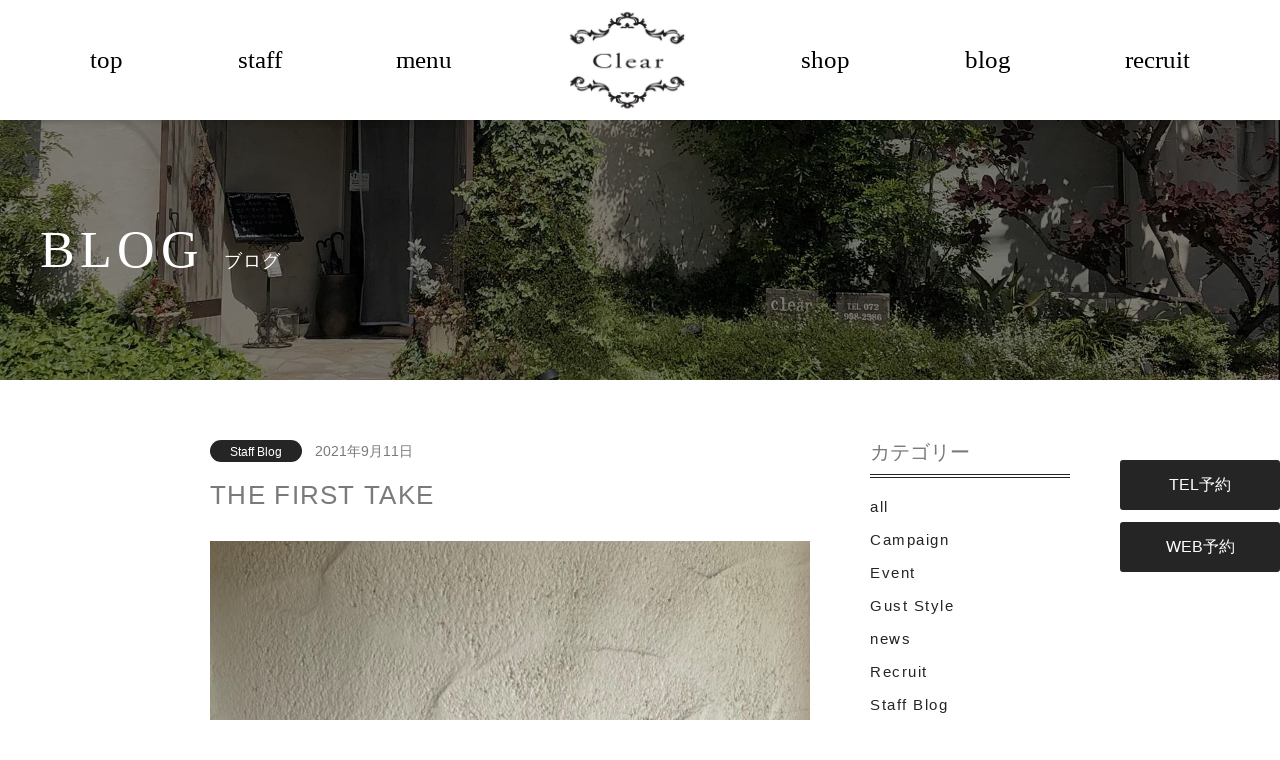

--- FILE ---
content_type: text/html; charset=UTF-8
request_url: https://www.clear2006.com/archives/2280
body_size: 11781
content:
<!doctype html>
<html dir="ltr" lang="ja" prefix="og: https://ogp.me/ns#">
<head>
	<meta charset="UTF-8">
	<meta name="viewport" content="width=device-width, initial-scale=1">
	<meta name="thumbnail" content="https://www.clear2006.com/wp/wp-content/themes/clear-child/images/apple-touch-icon-180x180.png" />

	<link rel="icon" href="https://www.clear2006.com/wp/wp-content/themes/clear-child/images/favicon.ico" id="favicon">
	<link rel="apple-touch-icon" sizes="180x180" href="https://www.clear2006.com/wp/wp-content/themes/clear-child/images/apple-touch-icon-180x180.png">
	<link rel="profile" href="https://gmpg.org/xfn/11">
	<link rel="stylesheet" href="https://www.clear2006.com/wp/wp-content/themes/clear-child/css/normalize.css">
	<link rel="stylesheet" href="https://www.clear2006.com/wp/wp-content/themes/clear-child/css/pc.css?012507" media="screen and (min-width: 1141px)" type="text/css">
	<link rel="stylesheet" href="https://www.clear2006.com/wp/wp-content/themes/clear-child/css/tablet.css?012507" media="screen and (max-width:1140px) and (min-width: 768px)" type="text/css">
	<link rel="stylesheet" href="https://www.clear2006.com/wp/wp-content/themes/clear-child/css/sp.css?012507" media="screen and (max-width:767px)" type="text/css">
	<link rel="stylesheet" href="https://www.clear2006.com/wp/wp-content/themes/clear-child/css/addition.css?012507" type="text/css">
	<link rel="stylesheet" type="text/css" href="https://www.clear2006.com/wp/wp-content/themes/clear-child/css/print.css" media="print">


	<link rel="stylesheet" href="https://use.fontawesome.com/releases/v5.15.3/css/all.css" integrity="sha384-SZXxX4whJ79/gErwcOYf+zWLeJdY/qpuqC4cAa9rOGUstPomtqpuNWT9wdPEn2fk" crossorigin="anonymous">
	<link rel="stylesheet" href="https://unpkg.com/swiper/swiper-bundle.min.css" />
	<script src="https://ajax.googleapis.com/ajax/libs/jquery/3.6.0/jquery.min.js"></script>
	<script src="https://unpkg.com/swiper/swiper-bundle.min.js"></script>
	<link href="https://cdn.jsdelivr.net/npm/bootstrap@5.0.2/dist/css/bootstrap.min.css" rel="stylesheet" integrity="sha384-EVSTQN3/azprG1Anm3QDgpJLIm9Nao0Yz1ztcQTwFspd3yD65VohhpuuCOmLASjC" crossorigin="anonymous">
	<script src="https://cdnjs.cloudflare.com/ajax/libs/popper.js/1.14.7/umd/popper.min.js" integrity="sha384-UO2eT0CpHqdSJQ6hJty5KVphtPhzWj9WO1clHTMGa3JDZwrnQq4sF86dIHNDz0W1" crossorigin="anonymous"></script>
	<script src="https://stackpath.bootstrapcdn.com/bootstrap/4.3.1/js/bootstrap.min.js" integrity="sha384-JjSmVgyd0p3pXB1rRibZUAYoIIy6OrQ6VrjIEaFf/nJGzIxFDsf4x0xIM+B07jRM" crossorigin="anonymous"></script>

	<!--
	<PageMap>
	<DataObject type="thumbnail">
	<Attribute name="src" value="https://www.clear2006.com/wp/wp-content/themes/clear-child/images/apple-touch-icon-180x180.png"/>
	<Attribute name="width" value="100"/>
	<Attribute name="height" value="130"/>
	</DataObject>
	</PageMap>
	-->

	<title>THE FIRST TAKE - 羽曳野市古市駅の美容室 clear（クリアー）</title>
	<style>img:is([sizes="auto" i], [sizes^="auto," i]) { contain-intrinsic-size: 3000px 1500px }</style>
	
		<!-- All in One SEO 4.9.3 - aioseo.com -->
	<meta name="description" content="羽曳野市古市駅の美容室 Clear（クリアー）は経験年数１０年以上のベテラン女性スタッフによる 本格的エイジングケアに特化した美容室です。コロナ対策も万全にしておりますので、安心してお越しください。" />
	<meta name="robots" content="max-image-preview:large" />
	<meta name="author" content="clear"/>
	<link rel="canonical" href="https://www.clear2006.com/archives/2280" />
	<meta name="generator" content="All in One SEO (AIOSEO) 4.9.3" />
		<meta property="og:locale" content="ja_JP" />
		<meta property="og:site_name" content="羽曳野市古市駅の美容室 clear（クリアー） - ベテラン女性スタッフによる 本格的エイジングケアに特化した美容室" />
		<meta property="og:type" content="article" />
		<meta property="og:title" content="THE FIRST TAKE - 羽曳野市古市駅の美容室 clear（クリアー）" />
		<meta property="og:description" content="羽曳野市古市駅の美容室 Clear（クリアー）は経験年数１０年以上のベテラン女性スタッフによる 本格的エイジングケアに特化した美容室です。コロナ対策も万全にしておりますので、安心してお越しください。" />
		<meta property="og:url" content="https://www.clear2006.com/archives/2280" />
		<meta property="article:published_time" content="2021-09-10T16:49:17+00:00" />
		<meta property="article:modified_time" content="2021-09-10T17:00:12+00:00" />
		<meta name="twitter:card" content="summary" />
		<meta name="twitter:title" content="THE FIRST TAKE - 羽曳野市古市駅の美容室 clear（クリアー）" />
		<meta name="twitter:description" content="羽曳野市古市駅の美容室 Clear（クリアー）は経験年数１０年以上のベテラン女性スタッフによる 本格的エイジングケアに特化した美容室です。コロナ対策も万全にしておりますので、安心してお越しください。" />
		<script type="application/ld+json" class="aioseo-schema">
			{"@context":"https:\/\/schema.org","@graph":[{"@type":"BlogPosting","@id":"https:\/\/www.clear2006.com\/archives\/2280#blogposting","name":"THE FIRST TAKE - \u7fbd\u66f3\u91ce\u5e02\u53e4\u5e02\u99c5\u306e\u7f8e\u5bb9\u5ba4 clear\uff08\u30af\u30ea\u30a2\u30fc\uff09","headline":"THE FIRST TAKE","author":{"@id":"https:\/\/www.clear2006.com\/archives\/author\/clear#author"},"publisher":{"@id":"https:\/\/www.clear2006.com\/#organization"},"image":{"@type":"ImageObject","url":"https:\/\/www.clear2006.com\/wp\/wp-content\/uploads\/2021\/09\/img_8502-scaled.jpg","width":1920,"height":2560},"datePublished":"2021-09-11T01:49:17+09:00","dateModified":"2021-09-11T02:00:12+09:00","inLanguage":"ja","mainEntityOfPage":{"@id":"https:\/\/www.clear2006.com\/archives\/2280#webpage"},"isPartOf":{"@id":"https:\/\/www.clear2006.com\/archives\/2280#webpage"},"articleSection":"Staff Blog, \u5927\u962a\u5e9c \u7fbd\u66f3\u91ce \u53e4\u5e02 \u7f8e\u5bb9\u5ba4 clear \u30af\u30ea\u30a2\u30fc \u5cf6\u6751\u840c\u9999"},{"@type":"BreadcrumbList","@id":"https:\/\/www.clear2006.com\/archives\/2280#breadcrumblist","itemListElement":[{"@type":"ListItem","@id":"https:\/\/www.clear2006.com#listItem","position":1,"name":"\u30db\u30fc\u30e0","item":"https:\/\/www.clear2006.com","nextItem":{"@type":"ListItem","@id":"https:\/\/www.clear2006.com\/archives\/category\/all#listItem","name":"all"}},{"@type":"ListItem","@id":"https:\/\/www.clear2006.com\/archives\/category\/all#listItem","position":2,"name":"all","item":"https:\/\/www.clear2006.com\/archives\/category\/all","nextItem":{"@type":"ListItem","@id":"https:\/\/www.clear2006.com\/archives\/category\/all\/blog#listItem","name":"Staff Blog"},"previousItem":{"@type":"ListItem","@id":"https:\/\/www.clear2006.com#listItem","name":"\u30db\u30fc\u30e0"}},{"@type":"ListItem","@id":"https:\/\/www.clear2006.com\/archives\/category\/all\/blog#listItem","position":3,"name":"Staff Blog","item":"https:\/\/www.clear2006.com\/archives\/category\/all\/blog","nextItem":{"@type":"ListItem","@id":"https:\/\/www.clear2006.com\/archives\/2280#listItem","name":"THE FIRST TAKE"},"previousItem":{"@type":"ListItem","@id":"https:\/\/www.clear2006.com\/archives\/category\/all#listItem","name":"all"}},{"@type":"ListItem","@id":"https:\/\/www.clear2006.com\/archives\/2280#listItem","position":4,"name":"THE FIRST TAKE","previousItem":{"@type":"ListItem","@id":"https:\/\/www.clear2006.com\/archives\/category\/all\/blog#listItem","name":"Staff Blog"}}]},{"@type":"Organization","@id":"https:\/\/www.clear2006.com\/#organization","name":"\u7fbd\u66f3\u91ce\u5e02\u53e4\u5e02\u99c5\u306e\u7f8e\u5bb9\u5ba4 Clear\uff08\u30af\u30ea\u30a2\u30fc\uff09","description":"\u30d9\u30c6\u30e9\u30f3\u5973\u6027\u30b9\u30bf\u30c3\u30d5\u306b\u3088\u308b \u672c\u683c\u7684\u30a8\u30a4\u30b8\u30f3\u30b0\u30b1\u30a2\u306b\u7279\u5316\u3057\u305f\u7f8e\u5bb9\u5ba4","url":"https:\/\/www.clear2006.com\/","telephone":"+81729582586","logo":{"@type":"ImageObject","url":"https:\/\/www.clear2006.com\/wp\/wp-content\/themes\/clear-child\/images\/logo.jpg","@id":"https:\/\/www.clear2006.com\/archives\/2280\/#organizationLogo"},"image":{"@id":"https:\/\/www.clear2006.com\/archives\/2280\/#organizationLogo"}},{"@type":"Person","@id":"https:\/\/www.clear2006.com\/archives\/author\/clear#author","url":"https:\/\/www.clear2006.com\/archives\/author\/clear","name":"clear"},{"@type":"WebPage","@id":"https:\/\/www.clear2006.com\/archives\/2280#webpage","url":"https:\/\/www.clear2006.com\/archives\/2280","name":"THE FIRST TAKE - \u7fbd\u66f3\u91ce\u5e02\u53e4\u5e02\u99c5\u306e\u7f8e\u5bb9\u5ba4 clear\uff08\u30af\u30ea\u30a2\u30fc\uff09","description":"\u7fbd\u66f3\u91ce\u5e02\u53e4\u5e02\u99c5\u306e\u7f8e\u5bb9\u5ba4 Clear\uff08\u30af\u30ea\u30a2\u30fc\uff09\u306f\u7d4c\u9a13\u5e74\u6570\uff11\uff10\u5e74\u4ee5\u4e0a\u306e\u30d9\u30c6\u30e9\u30f3\u5973\u6027\u30b9\u30bf\u30c3\u30d5\u306b\u3088\u308b \u672c\u683c\u7684\u30a8\u30a4\u30b8\u30f3\u30b0\u30b1\u30a2\u306b\u7279\u5316\u3057\u305f\u7f8e\u5bb9\u5ba4\u3067\u3059\u3002\u30b3\u30ed\u30ca\u5bfe\u7b56\u3082\u4e07\u5168\u306b\u3057\u3066\u304a\u308a\u307e\u3059\u306e\u3067\u3001\u5b89\u5fc3\u3057\u3066\u304a\u8d8a\u3057\u304f\u3060\u3055\u3044\u3002","inLanguage":"ja","isPartOf":{"@id":"https:\/\/www.clear2006.com\/#website"},"breadcrumb":{"@id":"https:\/\/www.clear2006.com\/archives\/2280#breadcrumblist"},"author":{"@id":"https:\/\/www.clear2006.com\/archives\/author\/clear#author"},"creator":{"@id":"https:\/\/www.clear2006.com\/archives\/author\/clear#author"},"image":{"@type":"ImageObject","url":"https:\/\/www.clear2006.com\/wp\/wp-content\/uploads\/2021\/09\/img_8502-scaled.jpg","@id":"https:\/\/www.clear2006.com\/archives\/2280\/#mainImage","width":1920,"height":2560},"primaryImageOfPage":{"@id":"https:\/\/www.clear2006.com\/archives\/2280#mainImage"},"datePublished":"2021-09-11T01:49:17+09:00","dateModified":"2021-09-11T02:00:12+09:00"},{"@type":"WebSite","@id":"https:\/\/www.clear2006.com\/#website","url":"https:\/\/www.clear2006.com\/","name":"\u7fbd\u66f3\u91ce\u5e02\u53e4\u5e02\u99c5\u306e\u7f8e\u5bb9\u5ba4 clear\uff08\u30af\u30ea\u30a2\u30fc\uff09","description":"\u30d9\u30c6\u30e9\u30f3\u5973\u6027\u30b9\u30bf\u30c3\u30d5\u306b\u3088\u308b \u672c\u683c\u7684\u30a8\u30a4\u30b8\u30f3\u30b0\u30b1\u30a2\u306b\u7279\u5316\u3057\u305f\u7f8e\u5bb9\u5ba4","inLanguage":"ja","publisher":{"@id":"https:\/\/www.clear2006.com\/#organization"}}]}
		</script>
		<!-- All in One SEO -->

<link rel="alternate" type="application/rss+xml" title="羽曳野市古市駅の美容室 clear（クリアー） &raquo; フィード" href="https://www.clear2006.com/feed" />
<link rel="alternate" type="application/rss+xml" title="羽曳野市古市駅の美容室 clear（クリアー） &raquo; コメントフィード" href="https://www.clear2006.com/comments/feed" />
<script>
window._wpemojiSettings = {"baseUrl":"https:\/\/s.w.org\/images\/core\/emoji\/16.0.1\/72x72\/","ext":".png","svgUrl":"https:\/\/s.w.org\/images\/core\/emoji\/16.0.1\/svg\/","svgExt":".svg","source":{"concatemoji":"https:\/\/www.clear2006.com\/wp\/wp-includes\/js\/wp-emoji-release.min.js?ver=6.8.3"}};
/*! This file is auto-generated */
!function(s,n){var o,i,e;function c(e){try{var t={supportTests:e,timestamp:(new Date).valueOf()};sessionStorage.setItem(o,JSON.stringify(t))}catch(e){}}function p(e,t,n){e.clearRect(0,0,e.canvas.width,e.canvas.height),e.fillText(t,0,0);var t=new Uint32Array(e.getImageData(0,0,e.canvas.width,e.canvas.height).data),a=(e.clearRect(0,0,e.canvas.width,e.canvas.height),e.fillText(n,0,0),new Uint32Array(e.getImageData(0,0,e.canvas.width,e.canvas.height).data));return t.every(function(e,t){return e===a[t]})}function u(e,t){e.clearRect(0,0,e.canvas.width,e.canvas.height),e.fillText(t,0,0);for(var n=e.getImageData(16,16,1,1),a=0;a<n.data.length;a++)if(0!==n.data[a])return!1;return!0}function f(e,t,n,a){switch(t){case"flag":return n(e,"\ud83c\udff3\ufe0f\u200d\u26a7\ufe0f","\ud83c\udff3\ufe0f\u200b\u26a7\ufe0f")?!1:!n(e,"\ud83c\udde8\ud83c\uddf6","\ud83c\udde8\u200b\ud83c\uddf6")&&!n(e,"\ud83c\udff4\udb40\udc67\udb40\udc62\udb40\udc65\udb40\udc6e\udb40\udc67\udb40\udc7f","\ud83c\udff4\u200b\udb40\udc67\u200b\udb40\udc62\u200b\udb40\udc65\u200b\udb40\udc6e\u200b\udb40\udc67\u200b\udb40\udc7f");case"emoji":return!a(e,"\ud83e\udedf")}return!1}function g(e,t,n,a){var r="undefined"!=typeof WorkerGlobalScope&&self instanceof WorkerGlobalScope?new OffscreenCanvas(300,150):s.createElement("canvas"),o=r.getContext("2d",{willReadFrequently:!0}),i=(o.textBaseline="top",o.font="600 32px Arial",{});return e.forEach(function(e){i[e]=t(o,e,n,a)}),i}function t(e){var t=s.createElement("script");t.src=e,t.defer=!0,s.head.appendChild(t)}"undefined"!=typeof Promise&&(o="wpEmojiSettingsSupports",i=["flag","emoji"],n.supports={everything:!0,everythingExceptFlag:!0},e=new Promise(function(e){s.addEventListener("DOMContentLoaded",e,{once:!0})}),new Promise(function(t){var n=function(){try{var e=JSON.parse(sessionStorage.getItem(o));if("object"==typeof e&&"number"==typeof e.timestamp&&(new Date).valueOf()<e.timestamp+604800&&"object"==typeof e.supportTests)return e.supportTests}catch(e){}return null}();if(!n){if("undefined"!=typeof Worker&&"undefined"!=typeof OffscreenCanvas&&"undefined"!=typeof URL&&URL.createObjectURL&&"undefined"!=typeof Blob)try{var e="postMessage("+g.toString()+"("+[JSON.stringify(i),f.toString(),p.toString(),u.toString()].join(",")+"));",a=new Blob([e],{type:"text/javascript"}),r=new Worker(URL.createObjectURL(a),{name:"wpTestEmojiSupports"});return void(r.onmessage=function(e){c(n=e.data),r.terminate(),t(n)})}catch(e){}c(n=g(i,f,p,u))}t(n)}).then(function(e){for(var t in e)n.supports[t]=e[t],n.supports.everything=n.supports.everything&&n.supports[t],"flag"!==t&&(n.supports.everythingExceptFlag=n.supports.everythingExceptFlag&&n.supports[t]);n.supports.everythingExceptFlag=n.supports.everythingExceptFlag&&!n.supports.flag,n.DOMReady=!1,n.readyCallback=function(){n.DOMReady=!0}}).then(function(){return e}).then(function(){var e;n.supports.everything||(n.readyCallback(),(e=n.source||{}).concatemoji?t(e.concatemoji):e.wpemoji&&e.twemoji&&(t(e.twemoji),t(e.wpemoji)))}))}((window,document),window._wpemojiSettings);
</script>
<style id='wp-emoji-styles-inline-css'>

	img.wp-smiley, img.emoji {
		display: inline !important;
		border: none !important;
		box-shadow: none !important;
		height: 1em !important;
		width: 1em !important;
		margin: 0 0.07em !important;
		vertical-align: -0.1em !important;
		background: none !important;
		padding: 0 !important;
	}
</style>
<link rel='stylesheet' id='wp-block-library-css' href='https://www.clear2006.com/wp/wp-includes/css/dist/block-library/style.min.css?ver=6.8.3' media='all' />
<style id='classic-theme-styles-inline-css'>
/*! This file is auto-generated */
.wp-block-button__link{color:#fff;background-color:#32373c;border-radius:9999px;box-shadow:none;text-decoration:none;padding:calc(.667em + 2px) calc(1.333em + 2px);font-size:1.125em}.wp-block-file__button{background:#32373c;color:#fff;text-decoration:none}
</style>
<link rel='stylesheet' id='aioseo/css/src/vue/standalone/blocks/table-of-contents/global.scss-css' href='https://www.clear2006.com/wp/wp-content/plugins/all-in-one-seo-pack/dist/Lite/assets/css/table-of-contents/global.e90f6d47.css?ver=4.9.3' media='all' />
<style id='global-styles-inline-css'>
:root{--wp--preset--aspect-ratio--square: 1;--wp--preset--aspect-ratio--4-3: 4/3;--wp--preset--aspect-ratio--3-4: 3/4;--wp--preset--aspect-ratio--3-2: 3/2;--wp--preset--aspect-ratio--2-3: 2/3;--wp--preset--aspect-ratio--16-9: 16/9;--wp--preset--aspect-ratio--9-16: 9/16;--wp--preset--color--black: #000000;--wp--preset--color--cyan-bluish-gray: #abb8c3;--wp--preset--color--white: #ffffff;--wp--preset--color--pale-pink: #f78da7;--wp--preset--color--vivid-red: #cf2e2e;--wp--preset--color--luminous-vivid-orange: #ff6900;--wp--preset--color--luminous-vivid-amber: #fcb900;--wp--preset--color--light-green-cyan: #7bdcb5;--wp--preset--color--vivid-green-cyan: #00d084;--wp--preset--color--pale-cyan-blue: #8ed1fc;--wp--preset--color--vivid-cyan-blue: #0693e3;--wp--preset--color--vivid-purple: #9b51e0;--wp--preset--gradient--vivid-cyan-blue-to-vivid-purple: linear-gradient(135deg,rgba(6,147,227,1) 0%,rgb(155,81,224) 100%);--wp--preset--gradient--light-green-cyan-to-vivid-green-cyan: linear-gradient(135deg,rgb(122,220,180) 0%,rgb(0,208,130) 100%);--wp--preset--gradient--luminous-vivid-amber-to-luminous-vivid-orange: linear-gradient(135deg,rgba(252,185,0,1) 0%,rgba(255,105,0,1) 100%);--wp--preset--gradient--luminous-vivid-orange-to-vivid-red: linear-gradient(135deg,rgba(255,105,0,1) 0%,rgb(207,46,46) 100%);--wp--preset--gradient--very-light-gray-to-cyan-bluish-gray: linear-gradient(135deg,rgb(238,238,238) 0%,rgb(169,184,195) 100%);--wp--preset--gradient--cool-to-warm-spectrum: linear-gradient(135deg,rgb(74,234,220) 0%,rgb(151,120,209) 20%,rgb(207,42,186) 40%,rgb(238,44,130) 60%,rgb(251,105,98) 80%,rgb(254,248,76) 100%);--wp--preset--gradient--blush-light-purple: linear-gradient(135deg,rgb(255,206,236) 0%,rgb(152,150,240) 100%);--wp--preset--gradient--blush-bordeaux: linear-gradient(135deg,rgb(254,205,165) 0%,rgb(254,45,45) 50%,rgb(107,0,62) 100%);--wp--preset--gradient--luminous-dusk: linear-gradient(135deg,rgb(255,203,112) 0%,rgb(199,81,192) 50%,rgb(65,88,208) 100%);--wp--preset--gradient--pale-ocean: linear-gradient(135deg,rgb(255,245,203) 0%,rgb(182,227,212) 50%,rgb(51,167,181) 100%);--wp--preset--gradient--electric-grass: linear-gradient(135deg,rgb(202,248,128) 0%,rgb(113,206,126) 100%);--wp--preset--gradient--midnight: linear-gradient(135deg,rgb(2,3,129) 0%,rgb(40,116,252) 100%);--wp--preset--font-size--small: 13px;--wp--preset--font-size--medium: 20px;--wp--preset--font-size--large: 36px;--wp--preset--font-size--x-large: 42px;--wp--preset--spacing--20: 0.44rem;--wp--preset--spacing--30: 0.67rem;--wp--preset--spacing--40: 1rem;--wp--preset--spacing--50: 1.5rem;--wp--preset--spacing--60: 2.25rem;--wp--preset--spacing--70: 3.38rem;--wp--preset--spacing--80: 5.06rem;--wp--preset--shadow--natural: 6px 6px 9px rgba(0, 0, 0, 0.2);--wp--preset--shadow--deep: 12px 12px 50px rgba(0, 0, 0, 0.4);--wp--preset--shadow--sharp: 6px 6px 0px rgba(0, 0, 0, 0.2);--wp--preset--shadow--outlined: 6px 6px 0px -3px rgba(255, 255, 255, 1), 6px 6px rgba(0, 0, 0, 1);--wp--preset--shadow--crisp: 6px 6px 0px rgba(0, 0, 0, 1);}:where(.is-layout-flex){gap: 0.5em;}:where(.is-layout-grid){gap: 0.5em;}body .is-layout-flex{display: flex;}.is-layout-flex{flex-wrap: wrap;align-items: center;}.is-layout-flex > :is(*, div){margin: 0;}body .is-layout-grid{display: grid;}.is-layout-grid > :is(*, div){margin: 0;}:where(.wp-block-columns.is-layout-flex){gap: 2em;}:where(.wp-block-columns.is-layout-grid){gap: 2em;}:where(.wp-block-post-template.is-layout-flex){gap: 1.25em;}:where(.wp-block-post-template.is-layout-grid){gap: 1.25em;}.has-black-color{color: var(--wp--preset--color--black) !important;}.has-cyan-bluish-gray-color{color: var(--wp--preset--color--cyan-bluish-gray) !important;}.has-white-color{color: var(--wp--preset--color--white) !important;}.has-pale-pink-color{color: var(--wp--preset--color--pale-pink) !important;}.has-vivid-red-color{color: var(--wp--preset--color--vivid-red) !important;}.has-luminous-vivid-orange-color{color: var(--wp--preset--color--luminous-vivid-orange) !important;}.has-luminous-vivid-amber-color{color: var(--wp--preset--color--luminous-vivid-amber) !important;}.has-light-green-cyan-color{color: var(--wp--preset--color--light-green-cyan) !important;}.has-vivid-green-cyan-color{color: var(--wp--preset--color--vivid-green-cyan) !important;}.has-pale-cyan-blue-color{color: var(--wp--preset--color--pale-cyan-blue) !important;}.has-vivid-cyan-blue-color{color: var(--wp--preset--color--vivid-cyan-blue) !important;}.has-vivid-purple-color{color: var(--wp--preset--color--vivid-purple) !important;}.has-black-background-color{background-color: var(--wp--preset--color--black) !important;}.has-cyan-bluish-gray-background-color{background-color: var(--wp--preset--color--cyan-bluish-gray) !important;}.has-white-background-color{background-color: var(--wp--preset--color--white) !important;}.has-pale-pink-background-color{background-color: var(--wp--preset--color--pale-pink) !important;}.has-vivid-red-background-color{background-color: var(--wp--preset--color--vivid-red) !important;}.has-luminous-vivid-orange-background-color{background-color: var(--wp--preset--color--luminous-vivid-orange) !important;}.has-luminous-vivid-amber-background-color{background-color: var(--wp--preset--color--luminous-vivid-amber) !important;}.has-light-green-cyan-background-color{background-color: var(--wp--preset--color--light-green-cyan) !important;}.has-vivid-green-cyan-background-color{background-color: var(--wp--preset--color--vivid-green-cyan) !important;}.has-pale-cyan-blue-background-color{background-color: var(--wp--preset--color--pale-cyan-blue) !important;}.has-vivid-cyan-blue-background-color{background-color: var(--wp--preset--color--vivid-cyan-blue) !important;}.has-vivid-purple-background-color{background-color: var(--wp--preset--color--vivid-purple) !important;}.has-black-border-color{border-color: var(--wp--preset--color--black) !important;}.has-cyan-bluish-gray-border-color{border-color: var(--wp--preset--color--cyan-bluish-gray) !important;}.has-white-border-color{border-color: var(--wp--preset--color--white) !important;}.has-pale-pink-border-color{border-color: var(--wp--preset--color--pale-pink) !important;}.has-vivid-red-border-color{border-color: var(--wp--preset--color--vivid-red) !important;}.has-luminous-vivid-orange-border-color{border-color: var(--wp--preset--color--luminous-vivid-orange) !important;}.has-luminous-vivid-amber-border-color{border-color: var(--wp--preset--color--luminous-vivid-amber) !important;}.has-light-green-cyan-border-color{border-color: var(--wp--preset--color--light-green-cyan) !important;}.has-vivid-green-cyan-border-color{border-color: var(--wp--preset--color--vivid-green-cyan) !important;}.has-pale-cyan-blue-border-color{border-color: var(--wp--preset--color--pale-cyan-blue) !important;}.has-vivid-cyan-blue-border-color{border-color: var(--wp--preset--color--vivid-cyan-blue) !important;}.has-vivid-purple-border-color{border-color: var(--wp--preset--color--vivid-purple) !important;}.has-vivid-cyan-blue-to-vivid-purple-gradient-background{background: var(--wp--preset--gradient--vivid-cyan-blue-to-vivid-purple) !important;}.has-light-green-cyan-to-vivid-green-cyan-gradient-background{background: var(--wp--preset--gradient--light-green-cyan-to-vivid-green-cyan) !important;}.has-luminous-vivid-amber-to-luminous-vivid-orange-gradient-background{background: var(--wp--preset--gradient--luminous-vivid-amber-to-luminous-vivid-orange) !important;}.has-luminous-vivid-orange-to-vivid-red-gradient-background{background: var(--wp--preset--gradient--luminous-vivid-orange-to-vivid-red) !important;}.has-very-light-gray-to-cyan-bluish-gray-gradient-background{background: var(--wp--preset--gradient--very-light-gray-to-cyan-bluish-gray) !important;}.has-cool-to-warm-spectrum-gradient-background{background: var(--wp--preset--gradient--cool-to-warm-spectrum) !important;}.has-blush-light-purple-gradient-background{background: var(--wp--preset--gradient--blush-light-purple) !important;}.has-blush-bordeaux-gradient-background{background: var(--wp--preset--gradient--blush-bordeaux) !important;}.has-luminous-dusk-gradient-background{background: var(--wp--preset--gradient--luminous-dusk) !important;}.has-pale-ocean-gradient-background{background: var(--wp--preset--gradient--pale-ocean) !important;}.has-electric-grass-gradient-background{background: var(--wp--preset--gradient--electric-grass) !important;}.has-midnight-gradient-background{background: var(--wp--preset--gradient--midnight) !important;}.has-small-font-size{font-size: var(--wp--preset--font-size--small) !important;}.has-medium-font-size{font-size: var(--wp--preset--font-size--medium) !important;}.has-large-font-size{font-size: var(--wp--preset--font-size--large) !important;}.has-x-large-font-size{font-size: var(--wp--preset--font-size--x-large) !important;}
:where(.wp-block-post-template.is-layout-flex){gap: 1.25em;}:where(.wp-block-post-template.is-layout-grid){gap: 1.25em;}
:where(.wp-block-columns.is-layout-flex){gap: 2em;}:where(.wp-block-columns.is-layout-grid){gap: 2em;}
:root :where(.wp-block-pullquote){font-size: 1.5em;line-height: 1.6;}
</style>
<link rel='stylesheet' id='foobox-free-min-css' href='https://www.clear2006.com/wp/wp-content/plugins/foobox-image-lightbox/free/css/foobox.free.min.css?ver=2.7.35' media='all' />
<link rel='stylesheet' id='parent-style-css' href='https://www.clear2006.com/wp/wp-content/themes/clear/style.css?ver=6.8.3' media='all' />
<link rel='stylesheet' id='blank-style-css' href='https://www.clear2006.com/wp/wp-content/themes/clear-child/style.css?ver=1.0.0' media='all' />
<script src="https://www.clear2006.com/wp/wp-includes/js/jquery/jquery.min.js?ver=3.7.1" id="jquery-core-js"></script>
<script src="https://www.clear2006.com/wp/wp-includes/js/jquery/jquery-migrate.min.js?ver=3.4.1" id="jquery-migrate-js"></script>
<script id="foobox-free-min-js-before">
/* Run FooBox FREE (v2.7.35) */
var FOOBOX = window.FOOBOX = {
	ready: true,
	disableOthers: false,
	o: {wordpress: { enabled: true }, countMessage:'image %index of %total', captions: { dataTitle: ["captionTitle","title"], dataDesc: ["captionDesc","description"] }, rel: '', excludes:'.fbx-link,.nofoobox,.nolightbox,a[href*="pinterest.com/pin/create/button/"]', affiliate : { enabled: false }},
	selectors: [
		".foogallery-container.foogallery-lightbox-foobox", ".foogallery-container.foogallery-lightbox-foobox-free", ".gallery", ".wp-block-gallery", ".wp-caption", ".wp-block-image", "a:has(img[class*=wp-image-])", ".foobox"
	],
	pre: function( $ ){
		// Custom JavaScript (Pre)
		
	},
	post: function( $ ){
		// Custom JavaScript (Post)
		
		// Custom Captions Code
		
	},
	custom: function( $ ){
		// Custom Extra JS
		
	}
};
</script>
<script src="https://www.clear2006.com/wp/wp-content/plugins/foobox-image-lightbox/free/js/foobox.free.min.js?ver=2.7.35" id="foobox-free-min-js"></script>
<link rel="https://api.w.org/" href="https://www.clear2006.com/wp-json/" /><link rel="alternate" title="JSON" type="application/json" href="https://www.clear2006.com/wp-json/wp/v2/posts/2280" /><link rel="EditURI" type="application/rsd+xml" title="RSD" href="https://www.clear2006.com/wp/xmlrpc.php?rsd" />
<meta name="generator" content="WordPress 6.8.3" />
<link rel='shortlink' href='https://www.clear2006.com/?p=2280' />
<link rel="alternate" title="oEmbed (JSON)" type="application/json+oembed" href="https://www.clear2006.com/wp-json/oembed/1.0/embed?url=https%3A%2F%2Fwww.clear2006.com%2Farchives%2F2280" />
<link rel="alternate" title="oEmbed (XML)" type="text/xml+oembed" href="https://www.clear2006.com/wp-json/oembed/1.0/embed?url=https%3A%2F%2Fwww.clear2006.com%2Farchives%2F2280&#038;format=xml" />
<!-- Google Tag Manager -->
<script>(function(w,d,s,l,i){w[l]=w[l]||[];w[l].push({'gtm.start':
new Date().getTime(),event:'gtm.js'});var f=d.getElementsByTagName(s)[0],
j=d.createElement(s),dl=l!='dataLayer'?'&l='+l:'';j.async=true;j.src=
'https://www.googletagmanager.com/gtm.js?id='+i+dl;f.parentNode.insertBefore(j,f);
})(window,document,'script','dataLayer','GTM-54W9Z2K');</script>
<!-- End Google Tag Manager -->

	
</head>

<body class="wp-singular post-template-default single single-post postid-2280 single-format-standard wp-theme-clear wp-child-theme-clear-child no-sidebar">
<!-- Google Tag Manager (noscript) -->
<noscript><iframe src="https://www.googletagmanager.com/ns.html?id=GTM-54W9Z2K"
height="0" width="0" style="display:none;visibility:hidden"></iframe></noscript>
<!-- End Google Tag Manager (noscript) -->

<div class="fixed__btn forPC">
<div class="btn"><a href="tel:072-958-2586"></a>TEL予約</div>
<div class="btn"><a href="https://clear.pos-s.net/reserve/?shop_cd=1" target="_blank"></a>WEB予約</div>
</div>

<div id="header__content" class="clearfix">
			<div class="front__menu forPC">
			<div class="menu__items--page"><a href="https://www.clear2006.com">top</a></div>
			<div class="menu__items--page"><a href="https://www.clear2006.com/staff/">staff</a></div>
			<div class="menu__items--page"><a href="https://www.clear2006.com/menu/">menu</a></div>
			<h1 id="front__logo" class="is-animation"><a href="https://www.clear2006.com"><img src="https://www.clear2006.com/wp/wp-content/themes/clear-child/images/logo.jpg"></a></h1>
			<div class="menu__items--page"><a href="https://www.clear2006.com/shop/">shop</a></div>
			<div class="menu__items--page"><a href="https://www.clear2006.com/archives/category/blog/">blog</a></div>
			<div class="menu__items--page"><a href="https://www.clear2006.com/recruit/">recruit</a></div>
		</div>

	
	<div id="mobile__hamburger">
		<div class="bar line1"></div>
		<div class="bar line2"></div>
		<div class="bar line3"></div>
		<div class="menu__text">MENU</div>
	</div>
	<div id="overlay"></div>

	<div id="global__menu">
		<ul class="">
			<li><a href="https://www.clear2006.com"></a>top</li>
			<li><a href="https://www.clear2006.com/staff/"></a>staff</li>
			<li><a href="https://www.clear2006.com/menu/"></a>menu</li>
			<li><a href="https://www.clear2006.com/shop/"></a>shop</li>
			<li><a href="https://www.clear2006.com/archives/category/blog/"></a>blog</li>
			<li><a href="https://www.clear2006.com/recruit/"></a>recruit</li>
		</ul>
		<div class="fixed__btn--hamburger">
			<div class="btn"><a href="tel:072-958-2586"></a>TEL予約</div>
			<div class="btn"><a href="https://clear.pos-s.net/reserve/?shop_cd=1" target="_blank"></a>WEB予約</div>
		</div>
	</div>
</div>











	<main id="single__content" class="site-main">
		<div class="page__ttl--area">
						<h1 class="page__ttl english">BLOG<span>ブログ</span></h2>
					</div>

		<div class="blue__bg--page">
			<div class="single__main">

				<div class="single__content--main">
											<h4 class="single__category">
							Staff Blog						</h4>
						<h4 class="single__day">2021年9月11日</h4>
						
						<h1 class="blog-detail__title mincho">THE FIRST TAKE</h1>

												<div class="blog-detail__image">
							<img src="https://www.clear2006.com/wp/wp-content/uploads/2021/09/img_8502-768x1024.jpg">
						</div>
						
						<div class="blog-detail__body">
							<div class="blog-content">
<p>こんばんは、しまむらです！</p>



<p>先日はお宮参りのセットをさせて頂きました！</p>



<p>夜会風だけどルーズな感じで&#8230;</p>



<figure class="wp-block-image size-large"><img fetchpriority="high" decoding="async" width="1920" height="2560" src="https://www.clear2006.com/wp/wp-content/uploads/2021/09/img_8502-scaled.jpg" alt="" class="wp-image-2279" srcset="https://www.clear2006.com/wp/wp-content/uploads/2021/09/img_8502-scaled.jpg 1920w, https://www.clear2006.com/wp/wp-content/uploads/2021/09/img_8502-225x300.jpg 225w, https://www.clear2006.com/wp/wp-content/uploads/2021/09/img_8502-768x1024.jpg 768w, https://www.clear2006.com/wp/wp-content/uploads/2021/09/img_8502-1152x1536.jpg 1152w, https://www.clear2006.com/wp/wp-content/uploads/2021/09/img_8502-1536x2048.jpg 1536w" sizes="(max-width: 1920px) 100vw, 1920px" /></figure>



<p>担当させてもらい、ありがとうございました🙇‍♂️</p>



<p>ここからは趣味の話です&#8230;</p>



<p>YouTubeのTHE FIRST TAKEで</p>



<p>さまざまなアーティストさんの歌声を聴くのが好きなのですが</p>



<p>先日、ついに</p>



<p>わたしの青春アーティストさんが出てくださいました&#8230;！</p>



<p>我らがポルノグラフィティ☺️</p>



<p>9月8日で22周年ということもあり</p>



<p>わたしの中で、えらい盛り上がっております笑</p>



<p>いやでも実際まぁまぁバズっております！！！</p>



<p>500万再生！！！</p>



<p>そして、ポルノさん公式YouTubeでは</p>



<p>これまでの歴代ミュージックビデオが一気に解禁されております&#8230;！</p>



<p>(しかもフル尺で)</p>



<p>今なら誰でも無料で見れるのです！！</p>



<p>(一応期間限定です&#8230;！)</p>



<p>もうこれは是非たくさんの人たちに見てほしい&#8230;</p>



<p>ということで宣伝です笑</p>



<p>あの20年前の名曲、アゲハ蝶のPVが未だに未完成で</p>



<p>フル尺1分しか無いという事実も目の当たりにできます笑</p>



<p></p>



<p>もっとプレゼンして欲しい方、いらっしゃいましたら</p>



<p>いつでもおっしゃってください笑</p>



<p></p>
</div>
						</div>
					
					<div class="single__pager clearfix">
						<div class="prev__btn"><a href="https://www.clear2006.com/archives/2277" rel="prev"><i class="fas fa-chevron-left"></i> 前の記事へ</a></div>
						<div class="next__btn"><a href="https://www.clear2006.com/archives/2285" rel="next">次の記事へ <i class="fas fa-chevron-right"></i></a></div>
					</div>
				</div>
				<div class="single__content__side">
					<div class="side__block">
						<h3 class="mincho">カテゴリー</h3>
						<ul class="category">
							<li><a href="https://www.clear2006.com/archives/category/all">all</a></li><li><a href="https://www.clear2006.com/archives/category/all/campaign">Campaign</a></li><li><a href="https://www.clear2006.com/archives/category/all/event">Event</a></li><li><a href="https://www.clear2006.com/archives/category/all/gust-style">Gust Style</a></li><li><a href="https://www.clear2006.com/archives/category/all/news">news</a></li><li><a href="https://www.clear2006.com/archives/category/all/recruit">Recruit</a></li><li><a href="https://www.clear2006.com/archives/category/all/blog">Staff Blog</a></li><li><a href="https://www.clear2006.com/archives/category/all/%e6%9c%aa%e5%88%86%e9%a1%9e">未分類</a></li>						</ul>
					</div>
				</div>


			</div>
		</div>

	</main><!-- #main -->





<div id="footer__content">
	<div class="inner__block">
		<div class="footer__logo"><img src="https://www.clear2006.com/wp/wp-content/themes/clear-child/images/logo-transparent.png"></div>
		<div class="footer__text">
			<h2 class="footer__ttl">clear hair & relaxation（美容室クリアー）</h2>
			<p class="footer__address">大阪府羽曳野市白鳥2-16-32　​花利ビル1F</p>
			<p class="footer__tel">TEL:<a href="tel:072-958-2586">072-958-2586</a></p>
			<div class="footer__gmap"><a href="https://g.page/clear_habikino?share" target="_blank">Access Map</a></div>

			<div class="footer__time">
				<h3>入店受付時間</h3>
				<table>
					<tr>
						<th>水木金</th>
						<td>AM9:30～ カットPM5:00/パーマ・カラーPM3:30/矯正・デジパPM2:30</td>
					</tr>
					<tr>
						<th>土</th>
						<td>AM9:30～ カットPM6:30/パーマ・カラーPM5:00/矯正・デジパPM4:00</td>
					</tr>
					<tr>
						<th>日・祝</th>
						<td>AM9:00～ カットPM5:30/パーマ・カラーPM4:00/矯正・デジパPM3:00</td>
					</tr>
					<tr>
						<th>定休日</th>
						<td>毎週月・火曜日</td>
					</tr>
				</table>
			</div>
			<div class="footer__icon">
				<a href="https://www.facebook.com/clear-hairrelaxation-448835565216257/" target="_blank"><i class="fab fa-facebook-square"></i></a>
				<a href="https://www.instagram.com/clear_osaka/?hl=ja" target="_blank"><i class="fab fa-instagram-square"></i></a>
			</div>
		</div>
		<div class="footer__img"><img src="https://www.clear2006.com/wp/wp-content/themes/clear-child/images/footer-chach.jpg"></div>
	</div>
	<p class="copy">Copyright (c) clear All Right Reserved.</p>
</div>

<script>
  var swiper = new Swiper(".mainSwiper", {
    loop: true,
    speed: 1000,
    slidesPerView: 'auto',
    centeredSlides: true,
    preloadImages: true,
    autoplay: {
      delay: 6000,
      disableOnInteraction: false
    },
  });
</script>


<script>
//swiper.js
//jQuery使ってます..
// $(document).ready(function () {
//   // swiperをイニシャライズ
//   var mySwiper = new Swiper ('.swiper-container', {
//     // オプションのパラメーターを指定
//     direction: 'horizontal',
//     // effect: "flip",
//     loop: true,
//     slidesPerView: 1,
//     // spaceBetween: 10,
//     // centeredSlides: false,
//     speed: 1000,
//     autoplay: {
//       delay: 6000,
//       disableOnInteraction: false,
//     },
//     pagination: {
//       el: '.swiper-pagination',
//       dynamicBullets: true,
//       clickable: true,
//     },
//     navigation: {
//       nextEl: '.swiper-button-next',
//       prevEl: '.swiper-button-prev',
//     }
//   })
// });
</script>

<script>
	const mySwiper = new Swiper('.swiper-container', {
		centeredSlides: true,
		loop: true,
		speed: 1000,
		slidesPerView: 1,
		spaceBetween: 0,
		autoplay: {
				delay: 3000,
		},
		navigation: {
				nextEl: '.swiper-button-next',
				prevEl: '.swiper-button-prev',
		},
		breakpoints: {
				768: {
						slidesPerView: 1.5,
				},
		},
	});
</script>


<script>
	$(document).ready(function() {

		$('#mobile__hamburger').on('click', function() {
			$('#global__menu').toggleClass('menu__open');
			$('#overlay').toggleClass('overlay__open');
			$('.line1').toggleClass('line1__move');
			$('.line2').toggleClass('line2__move');
			$('.line3').toggleClass('line3__move');
		});
		$('#overlay').on('click', function() {
			$('.line1').removeClass('line1__move');
			$('.line2').removeClass('line2__move');
			$('.line3').removeClass('line3__move');
			$('#overlay').removeClass('overlay__open');
			$('#global__menu').removeClass('menu__open');

		});
	});
</script>

<script>
	$(document).ready(function() {
		$('.accordion__parent').hover(function() {
			$(this).children('#menu__child').slideToggle();
		});
	});
</script>

<script>
$(function() {
	$(window).on('load scroll', function() {
		var scrollPos = $(this).scrollTop();
		if ( scrollPos > 100 ) {
			$('.header__move').addClass('is-animation');
			$('.menu__items a').addClass('line-height-animation');
		} else {
			$('.header__move').removeClass('is-animation');
			$('.menu__items a').removeClass('line-height-animation');
		}
	});
});
</script>

<script>
	jQuery("a[href^='#']").click(function(){
		// ヘッダー分のずれを考慮
		var diff = jQuery("#header__content").innerHeight();
		jQuery("html,body").animate({
			scrollTop: jQuery(jQuery(this).attr("href")).offset().top - diff }, 'slow','swing');
		return false;
	});
</script>

<script>
$(window).on('load', function() {
  let headerHeight = $('#header__content').outerHeight() + 30;
  let urlHash = location.hash;
  if (urlHash) {
    let position = $(urlHash).offset().top - headerHeight;
    $('html, body').animate({ scrollTop: position }, 0);
  }
});
</script>

<script src="https://ajaxzip3.github.io/ajaxzip3.js"></script>
<script>
	//住所自動検索
	jQuery(function($) {
		jQuery('.zip-button').click(function(){
			AjaxZip3.zip2addr('zip','','pref','address');
		});
	});
</script>



<script type="speculationrules">
{"prefetch":[{"source":"document","where":{"and":[{"href_matches":"\/*"},{"not":{"href_matches":["\/wp\/wp-*.php","\/wp\/wp-admin\/*","\/wp\/wp-content\/uploads\/*","\/wp\/wp-content\/*","\/wp\/wp-content\/plugins\/*","\/wp\/wp-content\/themes\/clear-child\/*","\/wp\/wp-content\/themes\/clear\/*","\/*\\?(.+)"]}},{"not":{"selector_matches":"a[rel~=\"nofollow\"]"}},{"not":{"selector_matches":".no-prefetch, .no-prefetch a"}}]},"eagerness":"conservative"}]}
</script>
<script src="https://www.clear2006.com/wp/wp-content/themes/clear/js/navigation.js?ver=1.0.0" id="blank-navigation-js"></script>

</body>
</html>


--- FILE ---
content_type: text/css
request_url: https://www.clear2006.com/wp/wp-content/themes/clear-child/css/tablet.css?012507
body_size: 6507
content:
@charset "UTF-8";
.clearfix {
  display: block;
}
.clearfix:after, .clearfix:before {
  content: "";
  display: block;
  clear: both;
}

.forSP, .forPC {
  display: none !important;
}

* {
  -webkit-box-sizing: border-box;
  box-sizing: border-box;
}

h1, h2, h3, h4, h5, h6, a, p, th, td, dt, dd, li {
  line-height: 1.61;
  font-weight: 300;
  font-size: 1.6rem;
  color: #7a7a7a;
  font-family: "Roboto", Sans-serif;
  font-weight: 400;
}

p {
  font-size: 1.6rem;
  line-height: 1.81;
  margin: 0;
}

.text {
  margin: 12px 0;
}

.mt_none {
  margin-top: 0 !important;
}

.mb_none {
  margin-bottom: 0 !important;
}

.mt108 {
  margin-top: 108px !important;
}

.pt_none {
  padding-top: 0 !important;
}

.pb_none {
  padding-bottom: 0 !important;
}

html {
  font-size: 62.5%;
}

body {
  font-family: "Roboto", Sans-serif;
  -webkit-font-feature-settings: "palt";
  font-feature-settings: "palt";
  line-height: 0 !important;
  margin: 0 !important;
  overflow-x: hidden;
}

.english {
  font-family: "Garamond", "ヒラギノ明朝 ProN" !important;
}

#header__content {
  width: 100%;
  padding: 0;
  background: #fff;
  position: static;
  top: 0;
  left: 0;
  z-index: 5000;
  text-align: center;
  -webkit-box-shadow: 0px 8px 5px -5px rgba(0, 0, 0, 0.1);
  box-shadow: 0px 8px 5px -5px rgba(0, 0, 0, 0.1);
}
#header__content .front__menu {
  width: 1140px;
  padding: 0 20px;
  margin: 0 auto;
  display: -webkit-box;
  display: -ms-flexbox;
  display: flex;
  -ms-flex-wrap: wrap;
  flex-wrap: wrap;
  -webkit-box-pack: justify;
  -ms-flex-pack: justify;
  justify-content: space-between;
}
#header__content .front__menu .menu__items a {
  font-size: 2.5rem;
  color: #000;
  text-decoration: none;
  line-height: 180px;
  font-family: "Garamond", "ヒラギノ明朝 ProN";
}
#header__content .front__menu #front__logo {
  width: 180px;
  margin: 0;
}

#main__visual {
  width: 100%;
  max-width: 1100px;
  margin: 0 auto 0;
}

.top__concept {
  width: 100%;
  max-width: 1140px;
  margin: 86px auto;
  display: -webkit-box;
  display: -ms-flexbox;
  display: flex;
  -ms-flex-wrap: wrap;
  flex-wrap: wrap;
  -webkit-box-orient: horizontal;
  -webkit-box-direction: reverse;
  -ms-flex-direction: row-reverse;
  flex-direction: row-reverse;
  -webkit-box-pack: justify;
  -ms-flex-pack: justify;
  justify-content: space-between;
  padding: 0 20px;
}
.top__concept .img__box {
  width: 280px;
}
.top__concept .text__box {
  width: calc(100% - 310px);
}
.top__concept .text__box h2 {
  font-size: 2.2rem;
  font-weight: 600;
  color: #252525;
  line-height: 1.61;
}

.btn__basic {
  display: inline-block;
  margin: 26px 0;
  position: relative;
}
.btn__basic:hover h4 {
  background: #7a7a7a;
  color: #fff;
}
.btn__basic:hover h4 .fa-chevron-right {
  color: #fff;
}
.btn__basic h4 {
  font-size: 1.6rem;
  line-height: 1;
  margin: 0;
  padding: 14px 36px 13px;
  border: 1px solid #7a7a7a;
  -webkit-transition: all 0.3s;
  transition: all 0.3s;
}
.btn__basic h4 .fa-chevron-right {
  position: absolute;
  top: 50%;
  right: 16px;
  -webkit-transform: translateY(-50%);
  transform: translateY(-50%);
  font-size: 1.4rem;
  -webkit-transition: all 0.3s;
  transition: all 0.3s;
}
.btn__basic a {
  position: absolute;
  top: 0;
  left: 0;
  width: 100%;
  height: 100%;
  z-index: 100;
}

.photo__column--4 {
  display: -webkit-box;
  display: -ms-flexbox;
  display: flex;
  -ms-flex-wrap: wrap;
  flex-wrap: wrap;
  -webkit-box-pack: justify;
  -ms-flex-pack: justify;
  justify-content: space-between;
  width: 100%;
  max-width: 1140px;
  margin: 86px auto !important;
  padding: 0 20px;
}

#top__news {
  width: 100%;
  max-width: 1140px;
  margin: 86px auto !important;
  background: #f3f3f3;
  padding: 50px;
  position: relative;
}
#top__news .inner__content {
  background: #fff;
  padding: 30px;
}
#top__news .inner__content .icon__area {
  display: -webkit-box;
  display: -ms-flexbox;
  display: flex;
  -ms-flex-wrap: wrap;
  flex-wrap: wrap;
  -webkit-box-pack: justify;
  -ms-flex-pack: justify;
  justify-content: space-between;
  width: 100%;
  max-width: 600px;
  margin-left: auto;
  margin-right: auto;
}
#top__news .inner__content .icon__area .items {
  width: 30%;
}
#top__news .inner__content .icon__area .items .img__box {
  width: 100%;
  background: #f3f3f3;
  padding: 20px;
  border-radius: 50%;
  margin-bottom: 6px;
}
#top__news .inner__content .icon__area .items p {
  text-align: center;
  font-size: 1.3rem;
  line-height: 1.41;
}
#top__news .inner__content .sub__ttl--center {
  font-size: 2rem;
  font-weight: 600;
  text-align: center;
  margin-top: 48px;
  margin-bottom: 12px;
}

.ttl__basic {
  font-size: 3.2rem;
  font-weight: 600;
  text-align: center;
  color: #252525;
  margin: 0 0 42px 0;
}
.ttl__basic span {
  display: block;
  font-size: 1.4rem;
}

.coution__list--box {
  border: 1px solid #252525;
  padding: 20px;
}
.coution__list--box ul {
  margin: 0;
  padding: 0 0 0 2em;
}

#news__list {
  background: #fff;
  padding: 18px 30px 22px;
  margin-top: 26px;
}
#news__list table {
  width: 100%;
  border-collapse: collapse;
  margin: 0;
}
#news__list table tr {
  border-bottom: 1px dashed #ccc;
}
#news__list table tr th, #news__list table tr td {
  padding: 8px 0;
}
#news__list table tr th {
  width: 150px;
}
#news__list table tr td a {
  color: #7a7a7a;
  text-decoration: none;
}

.top__link {
  width: 100%;
  max-width: 900px;
  margin: 86px auto !important;
  display: -webkit-box;
  display: -ms-flexbox;
  display: flex;
  -ms-flex-wrap: wrap;
  flex-wrap: wrap;
  -webkit-box-pack: justify;
  -ms-flex-pack: justify;
  justify-content: space-between;
}
.top__link .link__items {
  width: 33%;
  -webkit-transition: all 0.3s;
  transition: all 0.3s;
}
.top__link .link__items:hover {
  opacity: 0.7;
}

#footer__content {
  background: #f3f3f3;
  padding: 30px 0;
}
#footer__content .inner__block {
  width: 100%;
  max-width: 1140px;
  padding: 0 20px;
  margin: 86px auto !important;
  display: -webkit-box;
  display: -ms-flexbox;
  display: flex;
  -ms-flex-wrap: wrap;
  flex-wrap: wrap;
}
#footer__content .inner__block .footer__logo {
  width: 120px;
}
#footer__content .inner__block .footer__text {
  width: calc(100% - 150px);
  margin-left: 30px;
  padding: 0;
  position: relative;
}
#footer__content .inner__block .footer__text .footer__gmap {
  display: inline-block;
  position: absolute;
  top: 0;
  right: 40px;
}
#footer__content .inner__block .footer__text .footer__gmap a {
  color: #7a7a7a;
  padding: 12px 20px;
  border: 1px solid #7a7a7a;
  background: #fff;
  text-decoration: none;
  -webkit-transition: all 0.3s;
  transition: all 0.3s;
}
#footer__content .inner__block .footer__text .footer__gmap a:hover {
  background: #7a7a7a;
  color: #fff;
}
#footer__content .inner__block .footer__text .footer__ttl {
  font-size: 2.2rem;
  color: #252525;
}
#footer__content .inner__block .footer__text .footer__address {
  color: #252525;
  margin-bottom: 6px;
}
#footer__content .inner__block .footer__text .footer__tel {
  font-size: 1.8rem;
  color: #252525;
  margin-bottom: 15px;
}
#footer__content .inner__block .footer__text .footer__tel a {
  font-size: 2.6rem;
  color: #252525;
  text-decoration: none;
  padding-left: 6px;
}
#footer__content .inner__block .footer__text .footer__time {
  background: #fff;
  padding: 20px;
}
#footer__content .inner__block .footer__text .footer__time h3 {
  color: #252525;
  margin-bottom: 6px;
}
#footer__content .inner__block .footer__text .footer__time table {
  margin-bottom: 0;
}
#footer__content .inner__block .footer__text .footer__time table th, #footer__content .inner__block .footer__text .footer__time table td {
  font-size: 1.5rem;
  color: #252525;
}
#footer__content .inner__block .footer__text .footer__time table th {
  width: 70px;
}
#footer__content .inner__block .footer__img {
  width: 25%;
  display: none;
}

.footer__icon {
  margin-top: 24px;
}
.footer__icon .fa-facebook-square {
  font-size: 4.2rem;
  color: #3B5998;
  margin-right: 6px;
}
.footer__icon .fa-instagram-square {
  font-size: 4.2rem;
  color: #262626;
}

.btn__right-top {
  position: absolute;
  top: 70px;
  right: 50px;
}
.btn__right-top a {
  color: #7a7a7a !important;
  background: #fff;
  font-size: 1.5rem;
  line-height: 1;
  margin: 0;
  padding: 14px 36px 13px;
  border: 1px solid #7a7a7a;
  -webkit-transition: all 0.3s;
  transition: all 0.3s;
  text-decoration: none;
}
.btn__right-top a:hover {
  background: #7a7a7a;
  color: #fff !important;
}
.btn__right-top a:hover .fa-chevron-right {
  color: #fff;
}
.btn__right-top a .fa-chevron-right {
  position: absolute;
  top: 50%;
  right: 16px;
  -webkit-transform: translateY(-50%);
  transform: translateY(-50%);
  font-size: 1.4rem;
}

.btn__right-top--blog {
  position: absolute;
  top: 20px;
  right: 50px;
}
.btn__right-top--blog a {
  color: #7a7a7a !important;
  background: #fff;
  font-size: 1.5rem;
  line-height: 1;
  margin: 0;
  padding: 14px 36px 13px;
  border: 1px solid #7a7a7a;
  -webkit-transition: all 0.3s;
  transition: all 0.3s;
  text-decoration: none;
}
.btn__right-top--blog a:hover {
  background: #7a7a7a;
  color: #fff !important;
}
.btn__right-top--blog a:hover .fa-chevron-right {
  color: #fff;
}
.btn__right-top--blog a .fa-chevron-right {
  position: absolute;
  top: 50%;
  right: 16px;
  -webkit-transform: translateY(-50%);
  transform: translateY(-50%);
  font-size: 1.4rem;
}

.copy {
  text-align: center;
  font-size: 1.3rem;
}

.mobile__logo {
  width: 100px;
  margin: 0 auto;
}

#mobile__hamburger {
  width: 64px;
  height: 64px;
  background: #252525;
  position: fixed;
  top: 20px;
  right: 20px;
  -webkit-transition: 0.3s;
  transition: 0.3s;
  z-index: 7000;
}
#mobile__hamburger .bar {
  width: 26px;
  height: 2px;
  background: #fff;
  position: absolute;
  left: 19px;
  -webkit-transition: 0.3s;
  transition: 0.3s;
}
#mobile__hamburger .line1 {
  top: 15px;
}
#mobile__hamburger .line1__move {
  top: 24px;
  -webkit-transform: rotate(135deg);
  transform: rotate(135deg);
}
#mobile__hamburger .line2 {
  top: 24px;
}
#mobile__hamburger .line2__move {
  display: none;
}
#mobile__hamburger .line3 {
  top: 33px;
}
#mobile__hamburger .line3__move {
  top: 24px;
  -webkit-transform: rotate(-135deg);
  transform: rotate(-135deg);
}
#mobile__hamburger .menu__text {
  font-size: 1rem;
  color: #fff;
  position: absolute;
  top: 48px;
  left: 50%;
  -webkit-transform: translateX(-50%);
  transform: translateX(-50%);
  letter-spacing: 0.05em;
}

#overlay {
  width: 100vw;
  height: 100vh;
  position: fixed;
  top: 0;
  left: 0;
  background: rgba(0, 0, 0, 0);
  z-index: -1000;
  -webkit-transition: 0.3s;
  transition: 0.3s;
  display: none;
}
#overlay.overlay__open {
  z-index: 5500;
  background: rgba(0, 0, 0, 0.8);
  display: block;
}

#global__menu {
  position: fixed;
  top: 0;
  right: -300px;
  z-index: 6000;
  width: 300px;
  height: 100vh;
  background: #fff;
  -webkit-transition: 0.3s;
  transition: 0.3s;
}
#global__menu.menu__open {
  right: 0;
}
#global__menu ul {
  margin: 100px 0 0 0;
  padding: 20px;
  list-style: none;
}
#global__menu ul li {
  font-family: "hannari", "ten-mincho-text" !important;
  font-size: 1.6rem;
  position: relative;
  margin-bottom: 16px;
  text-align: center;
  color: #1b2e6a;
}
#global__menu ul li a {
  position: absolute;
  top: 0;
  left: 0;
  width: 100%;
  height: 100%;
  z-index: 100;
}

.top__blog {
  width: 100%;
  max-width: 1140px;
  padding: 0 20px;
  margin: 86px auto;
  position: relative;
}
.top__blog .blog__inner ul {
  list-style: none;
  margin: 0;
  padding: 0;
  display: -webkit-box;
  display: -ms-flexbox;
  display: flex;
  -ms-flex-wrap: wrap;
  flex-wrap: wrap;
  -webkit-box-pack: justify;
  -ms-flex-pack: justify;
  justify-content: space-between;
}
.top__blog .blog__inner ul li {
  width: 32%;
  position: relative;
  margin-bottom: 20px;
  -webkit-transition: all 0.3s;
  transition: all 0.3s;
}
.top__blog .blog__inner ul li:hover img {
  opacity: 0.8;
}
.top__blog .blog__inner ul li .img__box {
  height: 200px;
  overflow: hidden;
  position: relative;
  margin-bottom: 12px;
}
.top__blog .blog__inner ul li .img__box img {
  position: absolute;
  top: 50%;
  left: 50%;
  -webkit-transform: translate(-50%, -50%);
  transform: translate(-50%, -50%);
  width: 100%;
}
.top__blog .blog__inner ul li h5 {
  font-size: 1.3rem;
  text-align: center;
  margin-bottom: 0;
}
.top__blog .blog__inner ul li p {
  font-size: 1.6rem;
  color: #252525;
  text-align: center;
  margin-bottom: 0;
}
.top__blog .blog__inner ul li a {
  position: absolute;
  top: 0;
  left: 0;
  width: 100%;
  height: 100%;
  z-index: 100;
}

#page__content {
  width: 100%;
}

.page__ttl--area {
  width: 100%;
  height: 260px;
  position: relative;
  background: url(../images/page__back.jpg) no-repeat;
  background-size: cover;
  background-position: 20% 85%;
}
.page__ttl--area:after {
  content: "";
  position: absolute;
  width: 100%;
  height: 100%;
  top: 0;
  left: 0;
  background: rgba(0, 0, 0, 0.5);
}
.page__ttl--area .page__ttl {
  position: absolute;
  top: 50%;
  left: 40px;
  -webkit-transform: translateY(-50%);
  transform: translateY(-50%);
  font-size: 5.2rem;
  color: #fff;
  margin: 0;
  z-index: 1000;
  letter-spacing: 0.1em;
}
.page__ttl--area .page__ttl span {
  margin-left: 20px;
  font-size: 1.8rem;
  color: #fff;
  font-weight: 300;
  letter-spacing: 0.05em;
}

.breadcrumbs {
  padding: 12px 40px;
  background: #f3f3f3;
  font-size: 1.4rem;
}
.breadcrumbs a {
  color: #252525 !important;
  text-decoration: none;
  font-size: 1.4rem;
}

.page__main {
  width: 100%;
  max-width: 1140px;
  padding: 0 20px;
  margin: 0 auto;
}

.page__sub {
  font-size: 2.6rem;
  font-weight: 600;
  color: #252525;
  line-height: 1.61;
  margin: 0 0 26px 0;
}

.shop__desc {
  margin: 86px auto;
  display: -webkit-box;
  display: -ms-flexbox;
  display: flex;
  -ms-flex-wrap: wrap;
  flex-wrap: wrap;
  -webkit-box-pack: justify;
  -ms-flex-pack: justify;
  justify-content: space-between;
}
.shop__desc .img__box {
  width: 240px;
}
.shop__desc .text__box {
  width: calc(100% - 280px);
}

.shop__info {
  width: 100%;
  margin: 86px auto;
}
.shop__info table {
  width: 100%;
  border-collapse: collapse;
}
.shop__info table tr {
  border-bottom: 1px dashed #ccc;
}
.shop__info table th, .shop__info table td {
  color: #252525;
  font-size: 1.6rem;
  text-align: left;
  padding: 24px 0;
  vertical-align: top;
}
.shop__info table th {
  width: 120px;
}
.shop__info table td ul {
  margin: 0;
}
.shop__info table td ul li {
  color: #252525;
}
.shop__info table a {
  color: #252525 !important;
}

.section__ttl {
  margin: 56px 0 36px;
  font-size: 2.6rem;
  color: #252525;
  font-weight: 600;
  text-align: center;
}

.googlemap {
  height: 0;
  overflow: hidden;
  padding-bottom: 56.25%;
  position: relative;
  margin: 86px auto;
}
.googlemap iframe {
  position: absolute;
  left: 0;
  top: 0;
  height: 100%;
  width: 100%;
}

.page__ttl-center {
  margin: 0 0 42px;
  font-size: 3.2rem;
  color: #252525;
  font-weight: 600;
  text-align: center;
}

.page__section {
  width: 100%;
  max-width: 1140px;
  padding: 0 20px;
  margin: 86px auto;
}

.coupon__area {
  width: 100%;
  display: -webkit-box;
  display: -ms-flexbox;
  display: flex;
  -ms-flex-wrap: wrap;
  flex-wrap: wrap;
  -webkit-box-pack: justify;
  -ms-flex-pack: justify;
  justify-content: space-between;
}
.coupon__area .items {
  width: 49%;
  margin-bottom: 2%;
}
.coupon__area .items .inner {
  width: 100%;
  background: #f3f3f3;
  display: -webkit-box;
  display: -ms-flexbox;
  display: flex;
  -ms-flex-wrap: wrap;
  flex-wrap: wrap;
  padding: 10px;
}
.coupon__area .items .inner .img__box {
  width: 90px;
  height: 90px;
  background: #ccc;
  margin-right: 0px;
}
.coupon__area .items .inner .text__box, .coupon__area .items .inner .text__box--no-image {
  width: calc(100% - 90px);
  padding: 20px;
}
.coupon__area .items .inner .text__box h3, .coupon__area .items .inner .text__box--no-image h3 {
  font-size: 1.6rem;
  color: #252525;
  margin: 0 0 14px 0;
  border-bottom: 1px solid #252525;
  padding: 0 0 8px 0;
  font-weight: 600;
}
.coupon__area .items .inner .text__box h4 {
  font-size: 1.5rem;
  color: #252525;
  margin: 0;
}
.coupon__area .items .inner .text__box--no-image {
  width: 100% !important;
  padding: 10px;
}
.coupon__area .items .inner .text__box--no-image h4 {
  font-size: 1.5rem;
  color: #252525;
  margin: 0;
}
.coupon__area .items p {
  font-size: 1.4rem;
  margin: 12px 0 0 0;
}
.coupon__area .items .cate {
  list-style: none;
  margin: 8px 0 0 0;
  padding: 0;
  display: -webkit-box;
  display: -ms-flexbox;
  display: flex;
  -ms-flex-wrap: wrap;
  flex-wrap: wrap;
}
.coupon__area .items .cate li {
  color: #7a7a7a;
  font-size: 1.2rem;
  border: 1px solid #7a7a7a;
  padding: 2px 8px;
  margin-right: 4px;
}

.btn__center {
  margin: 36px 0 0 0;
  text-align: center;
}
.btn__center a {
  font-size: 1.6rem;
  color: #252525 !important;
  border: 1px solid #252525;
  padding: 12px 46px;
  position: relative;
  text-decoration: none;
  -webkit-transition: all 0.3s;
  transition: all 0.3s;
}
.btn__center a:hover {
  background: #252525;
  color: #fff !important;
}
.btn__center a .fa-external-link-alt {
  position: absolute;
  top: 50%;
  right: 16px;
  font-size: 1.4rem;
  -webkit-transform: translateY(-50%);
  transform: translateY(-50%);
}

.normal__menu {
  width: 100%;
  display: -webkit-box;
  display: -ms-flexbox;
  display: flex;
  -ms-flex-wrap: wrap;
  flex-wrap: wrap;
  -webkit-box-pack: justify;
  -ms-flex-pack: justify;
  justify-content: space-between;
}
.normal__menu .items {
  width: 49%;
  margin-bottom: 2%;
}
.normal__menu .items h3 {
  background: #252525;
  color: #fff;
  font-size: 1.6rem;
  padding: 8px 20px;
  margin-bottom: 16px;
}
.normal__menu .items p {
  font-size: 1.5rem;
  margin: 12px 0;
}
.normal__menu .items table {
  width: 100%;
  border-collapse: collapse;
  margin: 12px 0;
}
.normal__menu .items table th, .normal__menu .items table td {
  padding: 6px 12px;
  border: 1px solid #ccc;
  font-size: 1.5rem;
  text-align: center;
  color: #252525;
}
.normal__menu .items table th {
  text-align: left;
}
.normal__menu .items .supplement {
  font-size: 1.2rem;
  margin-bottom: 0;
}
.normal__menu .items h4 {
  background: #7a7a7a;
  color: #fff;
  font-size: 1.6rem;
  padding: 8px 20px;
  margin-top: 18px;
  margin-bottom: 16px;
}

.staff__area {
  display: -webkit-box;
  display: -ms-flexbox;
  display: flex;
  -ms-flex-wrap: wrap;
  flex-wrap: wrap;
  -webkit-box-pack: justify;
  -ms-flex-pack: justify;
  justify-content: space-between;
}
.staff__area .staff__items {
  width: 31.5%;
  margin-bottom: 24px;
}
.staff__area .staff__items .img__box {
  width: 100%;
  margin-bottom: 16px;
}
.staff__area .staff__items h5 {
  font-size: 1.2rem;
  text-align: center;
  color: #252525;
}
.staff__area .staff__items h3 {
  font-size: 1.6rem;
  text-align: center;
  color: #252525;
  margin-bottom: 10px;
}
.staff__area .staff__items p {
  font-size: 1.3rem;
  text-align: center;
  margin: 0;
}

.archive__main {
  width: 100%;
  max-width: 980px;
  background: #fff;
  margin: 0 auto !important;
  padding: 60px;
}

.archive__items {
  padding: 0 1em !important;
  margin-bottom: 30px;
  position: relative;
  -webkit-transition: all 0.3s;
  transition: all 0.3s;
}
.archive__items:hover .archive__imgbox img {
  min-width: 280px;
  -webkit-transition: all 0.5s;
  transition: all 0.5s;
}
.archive__items .archive__day {
  font-size: 1.3rem;
  color: #999;
  margin-bottom: 12px;
}
.archive__items .archive__imgbox {
  position: relative;
  overflow: hidden;
  width: 100%;
  height: 150px;
  border: 1px solid #f9f9f9;
  margin-bottom: 12px;
}
.archive__items .archive__imgbox img {
  position: absolute;
  top: 50%;
  left: 50%;
  -webkit-transform: translate(-50%, -50%);
  transform: translate(-50%, -50%);
  min-width: 250px;
}
.archive__items h2 {
  font-size: 1.6rem;
  line-height: 1.61;
}
.archive__items p {
  font-size: 1.4rem;
}
.archive__items a {
  position: absolute;
  top: 0;
  left: 0;
  width: 100%;
  height: 100%;
  z-index: 100;
}

.archive__pager {
  text-align: center;
}
.archive__pager .navigation {
  display: inline-block;
}
.archive__pager .navigation .page-numbers {
  font-size: 1.5rem;
  color: #192E63;
  text-decoration: none;
  border: 1px solid #192E63;
  padding: 3px 10px;
}
.archive__pager .navigation .prev, .archive__pager .navigation .next {
  color: #fff;
  border: 1px solid #192E63;
  background: #192E63;
  padding: 3px 10px;
  text-decoration: none;
  font-size: 1.4rem;
  margin: 0 3px;
}
.archive__pager .navigation .prev {
  margin-right: 16px;
}
.archive__pager .navigation .next {
  margin-left: 16px;
}
.archive__pager .navigation .current {
  background: #405ca4;
  color: #fff;
}

#archive__content {
  margin-top: 0;
}

.single__main {
  width: 100%;
  max-width: 980px;
  background: #fff;
  margin: 0 auto 0;
  padding: 60px 20px;
  display: -webkit-box;
  display: -ms-flexbox;
  display: flex;
  -ms-flex-wrap: wrap;
  flex-wrap: wrap;
  -webkit-box-pack: justify;
  -ms-flex-pack: justify;
  justify-content: space-between;
}

.single__content--main {
  width: calc(100% - 230px);
  margin-right: 30px;
}
.single__content--main img {
  margin-bottom: 1.5em;
}

.single__category {
  background: #252525;
  font-size: 1.2rem;
  padding: 5px 20px 3px;
  color: #fff;
  display: inline-block;
  margin: 0;
  border-radius: 50px;
}

.single__day {
  font-size: 1.4rem;
  display: inline-block;
  margin-left: 10px;
}

.blog-detail__title {
  font-size: 2.6rem;
  margin: 16px 0 30px;
  letter-spacing: 0.05em;
}

.single__content__side {
  width: 200px;
}
.single__content__side .side__block {
  margin-bottom: 26px;
}
.single__content__side .side__block h3 {
  font-size: 2rem;
  border-bottom: 4px double #252525;
  padding-bottom: 10px;
}
.single__content__side .side__block .category {
  list-style: none;
  margin: 16px 0 0 0;
  padding: 0;
}
.single__content__side .side__block .category li {
  margin-bottom: 8px;
}
.single__content__side .side__block .category li a {
  color: #252525;
  font-size: 1.5rem;
  text-decoration: none;
  letter-spacing: 0.1em;
}
.single__content__side .side__block .category li:last-child {
  margin-bottom: 0;
}

.single__pager {
  margin: 36px 0 0 0;
}
.single__pager .prev__btn {
  float: left;
}
.single__pager .prev__btn a {
  text-decoration: none;
  color: #252525;
  -webkit-transition: all 0.3s;
  transition: all 0.3s;
}
.single__pager .prev__btn a:hover {
  color: #192E63;
}
.single__pager .next__btn {
  float: right;
}
.single__pager .next__btn a {
  text-decoration: none;
  color: #252525;
  -webkit-transition: all 0.3s;
  transition: all 0.3s;
}
.single__pager .next__btn a:hover {
  color: #192E63;
}

.fixed__btn--hamburger .btn {
  font-size: 1.4rem;
  border: 1px solid #252525;
  padding: 5px 10px;
  margin: 0 3px;
  position: relative;
  -webkit-transition: all 0.3s;
  transition: all 0.3s;
  color: #252525;
}
.fixed__btn--hamburger .btn:hover {
  background: #252525;
  color: #fff;
}
.fixed__btn--hamburger .btn a {
  position: absolute;
  top: 0;
  left: 0;
  width: 100%;
  height: 100%;
}

* {
  -webkit-transition-duration: 500ms !important;
  transition-duration: 500ms !important;
}

.top__btn--area {
  width: 100%;
  max-width: 1100px;
  margin: 86 auto;
  text-align: center;
  padding: 0 20px;
}
.top__btn--area .link__items {
  display: inline-block;
  margin-left: 4%;
  -webkit-transition: all 0.3s;
  transition: all 0.3s;
  width: 46%;
}
.top__btn--area .link__items img {
  width: 100%;
}
.top__btn--area .link__items:nth-child(odd) {
  margin-left: 0;
}

.top__gallery {
  width: 100%;
  max-width: 1100px;
  margin: 86px auto;
  padding: 0 20px;
}
.top__gallery .foogallery {
  padding: 0 !important;
}
.top__gallery .foogallery .fg-item {
  width: 23% !important;
  margin-right: 2.66% !important;
}
.top__gallery .foogallery .fg-item:nth-child(4n) {
  margin-right: 0 !important;
}

.page__section--detial {
  width: 100%;
  max-width: 1000px;
  padding: 0 20px;
  margin: 86px auto;
}

.detal__header--content {
  display: -webkit-box;
  display: -ms-flexbox;
  display: flex;
  -ms-flex-wrap: wrap;
  flex-wrap: wrap;
  -webkit-box-pack: justify;
  -ms-flex-pack: justify;
  justify-content: space-between;
}
.detal__header--content .img__area {
  width: 300px;
  height: 250px;
  background: #f3f3f3;
}
.detal__header--content .text__area {
  width: calc(100% - 340px);
}
.detal__header--content .text__area h2 {
  font-size: 2.3rem;
  font-weight: 600;
  color: #252525;
  margin: 0 0 26px;
  border-bottom: 1px solid #252525;
  padding-bottom: 6px;
}

.detail_youtube {
  width: 100%;
  max-width: 800px;
  margin: 56px auto 0;
}
.detail_youtube .youtube__items {
  position: relative;
  width: 100%;
  padding-top: 56.25%;
}
.detail_youtube .youtube__items iframe {
  position: absolute;
  top: 0;
  right: 0;
  width: 100%;
  height: 100%;
}

.detail__voice {
  display: -webkit-box;
  display: -ms-flexbox;
  display: flex;
  -ms-flex-wrap: wrap;
  flex-wrap: wrap;
  -webkit-box-pack: justify;
  -ms-flex-pack: justify;
  justify-content: space-between;
}
.detail__voice .voice__items {
  width: 32%;
  border: 2px solid #252525;
  padding: 26px 26px 60px;
  position: relative;
}
.detail__voice .voice__items h4 {
  font-size: 1.6rem;
  color: #252525;
  margin: 0;
  line-height: 1.61;
}
.detail__voice .voice__items p {
  font-size: 1.4rem;
  margin: 0;
}

.right__fix {
  position: absolute;
  bottom: 26px;
  right: 26px;
}

.detial__menu-list {
  margin: 86px auto;
}
.detial__menu-list .detail__menu--header {
  display: -webkit-box;
  display: -ms-flexbox;
  display: flex;
  -ms-flex-wrap: wrap;
  flex-wrap: wrap;
  -webkit-box-pack: justify;
  -ms-flex-pack: justify;
  justify-content: space-between;
}
.detial__menu-list .detail__menu--header .img__area {
  width: 279px;
  height: 280px;
  background: #f3f3f3;
}
.detial__menu-list .detail__menu--header .text__area {
  width: calc(100% - 310px);
}
.detial__menu-list .detail__menu--header .text__area h3 {
  font-size: 2.3rem;
  color: #252525;
  margin: 0 0 26px;
  padding-bottom: 6px;
  border-bottom: 1px solid #252525;
  font-weight: 600;
}
.detial__menu-list .detail__menu--header .text__area p {
  margin: 14px 0;
}
.detial__menu-list .detail__menu--header .text__area h4 {
  font-size: 1.6rem;
  color: #252525;
  margin: 12px 0 0;
}

.detail__flow {
  width: 100%;
  padding: 46px;
  background: #f3f3f3;
  margin-top: 36px;
  display: -webkit-box;
  display: -ms-flexbox;
  display: flex;
  -ms-flex-wrap: wrap;
  flex-wrap: wrap;
}
.detail__flow .flow__items {
  width: 32%;
  max-width: 273px;
  margin-right: 2%;
}
.detail__flow .flow__items:nth-of-type(n + 4) {
  margin-top: 20px;
}
.detail__flow .flow__items:nth-of-type(3n) {
  margin-right: 0;
}
.detail__flow .flow__items .img__area {
  position: relative;
}
.detail__flow .flow__items .img__area p {
  font-size: 1.2rem;
  color: #fff;
  background: #252525;
  padding: 5px 16px;
  margin: 0;
  position: absolute;
  top: 0;
  left: 0;
}
.detail__flow .flow__items p {
  font-size: 1.4rem;
  line-height: 1.61;
  margin-top: 12px;
  margin-bottom: 0;
}

.detail__list {
  margin: 12px 0 0;
  padding: 0;
  list-style: none;
}
.detail__list li {
  font-size: 1.5rem;
  color: #252525;
  line-height: 1.51;
  margin-bottom: 6px;
}
.detail__list li:last-child {
  margin-bottom: 0;
}

.counseling__content {
  display: -webkit-box;
  display: -ms-flexbox;
  display: flex;
  -ms-flex-wrap: wrap;
  flex-wrap: wrap;
  -webkit-box-pack: justify;
  -ms-flex-pack: justify;
  justify-content: space-between;
  -webkit-box-orient: horizontal;
  -webkit-box-direction: reverse;
  -ms-flex-direction: row-reverse;
  flex-direction: row-reverse;
  background: #f8f8f8;
  padding: 30px;
}
.counseling__content .img__area {
  width: 280px;
}
.counseling__content .text__area {
  width: calc(100% - 310px);
}

.page__flex__section {
  display: -webkit-box;
  display: -ms-flexbox;
  display: flex;
  -ms-flex-wrap: wrap;
  flex-wrap: wrap;
  -webkit-box-pack: justify;
  -ms-flex-pack: justify;
  justify-content: space-between;
  background: #fbf4f4;
  -webkit-box-align: center;
  -ms-flex-align: center;
  align-items: center;
  padding: 36px;
  margin-bottom: 48px;
}
.page__flex__section .link__section__text {
  width: calc(100% - 310px);
}
.page__flex__section .link__section__text p {
  margin: 0;
  color: #252525;
}
.page__flex__section .link__section__link {
  width: 280px;
  text-align: center;
}
.page__flex__section .link__section__link a {
  font-size: 1.6rem;
  color: #252525;
  border: 1px solid #252525;
  padding: 12px 20px;
  display: block;
  background: #fff;
  text-decoration: none;
  -webkit-transition: 0.3s;
  transition: 0.3s;
}
.page__flex__section .link__section__link a:hover {
  background: #252525;
  color: #fff;
}
.page__flex__section .link__section__link a .fas {
  -webkit-transition-duration: 0s !important;
  transition-duration: 0s !important;
  padding-left: 16px;
}

.menu_link {
  margin: 36px 0;
}
.menu_link a {
  font-size: 1.4rem;
  color: #252525 !important;
  border: 1px solid #252525;
  padding: 12px 20px;
  background: #fff;
  text-decoration: none;
  -webkit-transition: 0.3s;
  transition: 0.3s;
}
.menu_link a:hover {
  background: #252525;
  color: #fff !important;
}
.menu_link a .fas {
  -webkit-transition-duration: 0s !important;
  transition-duration: 0s !important;
  padding-left: 16px;
}

.page--menu__content {
  display: -webkit-box;
  display: -ms-flexbox;
  display: flex;
  -ms-flex-wrap: wrap;
  flex-wrap: wrap;
  -webkit-box-pack: justify;
  -ms-flex-pack: justify;
  justify-content: space-between;
  margin: 26px 0 85px;
}
.page--menu__content .link__items {
  width: 49%;
  position: relative;
  text-align: center;
}
.page--menu__content .link__items:nth-of-type(n + 3) {
  margin-top: 2%;
}
.page--menu__content .link__items a {
  font-size: 1.4rem;
  color: #252525 !important;
  border: 1px solid #252525;
  padding: 12px 12px;
  display: block;
  background: #fff;
  text-decoration: none;
  -webkit-transition: 0.3s;
  transition: 0.3s;
}
.page--menu__content .link__items a:hover {
  background: #252525;
  color: #fff !important;
}
.page--menu__content .link__items a .fas {
  -webkit-transition-duration: 0s !important;
  transition-duration: 0s !important;
  padding-left: 16px;
}

.information_table {
  border-top: 1px solid #252525;
  border-bottom: 1px solid #252525;
  padding: 18px 0;
  margin-bottom: 36px;
}
.information_table table {
  width: 100%;
  border-collapse: collapse;
  margin: 0;
}
.information_table table th, .information_table table td {
  text-align: left;
  padding: 4px 0;
  vertical-align: top;
}
.information_table table th {
  width: 140px;
}
.information_table table td a {
  color: #7a7a7a;
}

.swiper-container {
  overflow: hidden;
}

.masyuru_detail {
  width: 100%;
  max-width: 1000px;
  padding: 0 20px;
  margin: 86px auto;
  display: -webkit-box;
  display: -ms-flexbox;
  display: flex;
  -ms-flex-wrap: wrap;
  flex-wrap: wrap;
  -webkit-box-pack: justify;
  -ms-flex-pack: justify;
  justify-content: space-between;
}

.masyuru_detail_txt {
  width: 45%;
}
.masyuru_detail_txt h2 {
  font-size: 2.3rem;
  font-weight: 600;
  color: #252525;
  margin: 0 0 26px;
  border-bottom: 1px solid #252525;
  padding-bottom: 6px;
}

.masyuru_detail_img {
  width: 50%;
}

.masyuru_detail_youtube {
  width: 50%;
}
.masyuru_detail_youtube .inner {
  position: relative;
  width: 100%;
  padding-top: 56.25%;
}
.masyuru_detail_youtube .inner iframe {
  position: absolute;
  top: 0;
  right: 0;
  width: 100%;
  height: 100%;
}

.masyuru_flow {
  width: 100%;
  max-width: 1140px;
  padding: 0 20px;
  margin: 86px auto;
}
.masyuru_flow article {
  display: -webkit-box;
  display: -ms-flexbox;
  display: flex;
  -ms-flex-wrap: wrap;
  flex-wrap: wrap;
  -webkit-box-pack: justify;
  -ms-flex-pack: justify;
  justify-content: space-between;
  width: 100%;
}
.masyuru_flow article:not(:last-of-type) {
  margin-bottom: 20px;
}
.masyuru_flow article .masyuru_flow_img {
  width: 220px;
}
.masyuru_flow article .masyuru_flow_txt {
  width: calc(100% - 240px);
}
.masyuru_flow article .masyuru_flow_txt h3 {
  font-size: 1.7rem;
  color: #000;
  margin: 8px 0 12px;
  font-weight: 600;
  position: relative;
  padding-left: 50px;
}
.masyuru_flow article .masyuru_flow_txt h3 .num {
  position: absolute;
  top: 50%;
  left: 0;
  -webkit-transform: translateY(-50%);
  transform: translateY(-50%);
  font-size: 1.4rem;
  color: #fff;
  background: #252525;
  padding: 8px 14px;
  font-weight: 400;
}
.masyuru_flow article .masyuru_flow_txt p {
  font-size: 1.4rem;
}

.footer__time--2022 {
  width: 100%;
  background: #f8f8f8;
  padding: 16px;
  margin-top: 12px;
}
.footer__time--2022 h3 {
  font-size: 1.5rem;
}

.top_info {
  width: 100%;
  max-width: 1100px;
  padding: 0 20px;
  margin: 20px auto 0;
}

.top_info_inner {
  background: #fbf4f4;
  padding: 20px;
  text-align: center;
}
.top_info_inner p {
  color: #252525;
}

.btn__basic--center {
  display: inline-block;
  margin: 26px 0;
  position: relative;
  text-align: center;
}
.btn__basic--center:hover h4 {
  background: #252525;
  color: #fff;
}
.btn__basic--center:hover h4 .fa-chevron-right {
  color: #fff;
}
.btn__basic--center h4 {
  font-size: 1.6rem;
  line-height: 1;
  margin: 0;
  padding: 14px 36px 13px;
  border: 1px solid #252525;
  -webkit-transition: all 0.3s;
  transition: all 0.3s;
  color: #252525;
}
.btn__basic--center h4 .fa-chevron-right {
  position: absolute;
  top: 50%;
  right: 16px;
  -webkit-transform: translateY(-50%);
  transform: translateY(-50%);
  font-size: 1.4rem;
  -webkit-transition: all 0.3s;
  transition: all 0.3s;
}
.btn__basic--center a {
  position: absolute;
  top: 0;
  left: 0;
  width: 100%;
  height: 100%;
  z-index: 100;
}

.recruit_entory .txt_desc {
  text-align: center;
  color: #252525;
}
.recruit_entory .txt_desc .red {
  color: #f00;
  display: block;
}
.recruit_entory.center {
  text-align: center;
}

.contact_form {
  padding: 60px 80px;
  background: #f8f8f8;
}

.recruit_entory .txt_desc {
  text-align: center;
  color: #252525;
}
.recruit_entory .txt_desc .red {
  color: #f00;
  display: block;
}
.recruit_entory_content {
  background: #fff;
  width: 100%;
  margin-top: 36px;
  padding: 64px 50px;
}
.recruit_entory .contactForm {
  width: 100%;
  border-collapse: collapse;
}
.recruit_entory .contactForm tr:not(:last-of-type) {
  border-bottom: 1px solid #fff;
}
.recruit_entory .contactForm tr:first-of-type th, .recruit_entory .contactForm tr:first-of-type td {
  padding-top: 0;
}
.recruit_entory .contactForm tr:last-of-type th, .recruit_entory .contactForm tr:last-of-type td {
  padding-bottom: 0;
}
.recruit_entory .contactForm tr th .contact_hissu {
  margin-left: 8px;
  color: #f00;
  font-size: 1.2rem;
}
.recruit_entory .contactForm tr td {
  padding-top: 0 !important;
}
.recruit_entory .contactForm tr th, .recruit_entory .contactForm tr td {
  padding: 26px 20px;
  text-align: left;
  font-size: 1.5rem;
  display: block;
  width: 100%;
}
.recruit_entory .contactForm input[type=text],
.recruit_entory .contactForm input[type=email] {
  border: 1px solid #ccc;
  border-radius: 0;
  width: 100%;
  font-size: 1.5rem;
  padding: 16px 20px;
}
.recruit_entory .contactForm input[type=text]:focus,
.recruit_entory .contactForm input[type=email]:focus {
  outline: none;
}
.recruit_entory .contactForm .yubin_mark {
  font-size: 1.5rem;
  font-weight: 600;
}
.recruit_entory .contactForm #zip {
  width: 200px;
}
.recruit_entory .contactForm .addNum_box {
  margin-bottom: 12px;
}
.recruit_entory .contactForm .address_other {
  width: calc(100% - 180px);
  display: inline-block;
}
.recruit_entory .contactForm .recruit_address select {
  width: 170px;
  border-radius: 0;
  border-color: #ccc;
  text-align: center;
  padding: 16px 20px;
}
.recruit_entory .contactForm .zip-button {
  background: #252525;
  color: #fff;
  border: none;
  padding: 12px 30px;
  margin-left: 4px;
  font-size: 1.4rem;
}
.recruit_entory .contactForm textarea {
  border: 1px solid #ccc;
  border-radius: 0;
  width: 100%;
  height: 150px;
  font-size: 1.5rem;
  padding: 16px 20px;
}
.recruit_entory .contactForm textarea:focus {
  outline: none;
}
.recruit_entory .contactForm .recruit_textarea {
  height: 50px;
}
.recruit_entory .contactForm .coution_txt_sub {
  font-size: 1.2rem;
  margin-top: 6px;
}

.mw_wp_form_preview .zip-button {
  display: none;
}
.mw_wp_form_preview .confirm_none {
  display: none !important;
}

.contact_submit_btn {
  width: 100%;
  margin-top: 42px;
  text-align: center;
}
.contact_submit_btn_inner {
  display: inline-block;
}
.contact_submit_btn_inner input[type=submit] {
  font-size: 1.4rem;
  padding: 20px 50px;
  border: none;
  background: #252525;
  color: #fff;
  cursor: pointer;
  margin: 0 10px;
}
.contact_submit_btn_inner input[type=submit]:hover {
  opacity: 0.8;
}
.contact_submit_btn_inner .contact_return {
  font-size: 1.4rem;
  padding: 20px 50px;
  background: #fff;
  border: none;
  cursor: pointer;
  margin: 0 10px;
}
.contact_submit_btn_inner .contact_return:hover {
  background: #252525;
  color: #fff;
}

.privacy_content {
  margin-top: 60px;
}
.privacy_content h4 {
  font-size: 2.2rem;
  font-weight: 600;
  margin-bottom: 15px;
}
.privacy_content .list_disc {
  list-style: none;
  padding: 0;
  margin: 10px 0 0;
}
.privacy_content .list_disc > li {
  padding-left: 1.2em;
  position: relative;
}
.privacy_content .list_disc > li:not(:first-of-type) {
  margin-top: 4px;
}
.privacy_content .list_disc > li:before {
  content: "・";
  position: absolute;
  top: 0;
  left: 0;
}
.privacy_content .list_disc_child {
  background: #f8f8f8;
  padding: 20px !important;
  list-style: none;
  margin: 10px 0;
}
.privacy_content .list_disc_child > li {
  padding-left: 1.2em;
  position: relative;
  font-size: 1.4rem;
}
.privacy_content .list_disc_child > li:not(:first-of-type) {
  margin-top: 4px;
}
.privacy_content .list_disc_child > li:before {
  content: "・";
  position: absolute;
  top: 0;
  left: 0;
}

--- FILE ---
content_type: text/css
request_url: https://www.clear2006.com/wp/wp-content/themes/clear-child/css/sp.css?012507
body_size: 6444
content:
@charset "UTF-8";
.clearfix {
  display: block;
}
.clearfix:after, .clearfix:before {
  content: "";
  display: block;
  clear: both;
}

.forPC_TAB, .forPC, .forTAB {
  display: none !important;
}

.mt_none {
  margin-top: 0 !important;
}

.mb_none {
  margin-bottom: 0 !important;
}

.pt_none {
  padding-top: 0 !important;
}

.pb_none {
  padding-bottom: 0 !important;
}

* {
  -webkit-box-sizing: border-box;
  box-sizing: border-box;
}

h1, h2, h3, h4, h5, h6, a, p, th, td, dt, dd, li {
  line-height: 1.61;
  font-weight: 300;
  font-size: 1.4rem;
  color: #7a7a7a;
  font-family: "Roboto", Sans-serif;
  font-weight: 400;
}

p {
  font-size: 1.4rem;
  line-height: 1.81;
  margin: 0;
}

.text {
  margin: 12px 0;
}

.mt_none {
  margin-top: 0 !important;
}

.mb_none {
  margin-bottom: 0 !important;
}

.pt_none {
  padding-top: 0 !important;
}

.pb_none {
  padding-bottom: 0 !important;
}

html {
  font-size: 62.5%;
}

body {
  font-family: "Roboto", Sans-serif;
  -webkit-font-feature-settings: "palt";
  font-feature-settings: "palt";
  line-height: 0 !important;
  margin: 0 !important;
  overflow-x: hidden;
}

.english {
  font-family: "Garamond", "ヒラギノ明朝 ProN" !important;
}

#header__content {
  width: 100%;
  padding: 0;
  background: #fff;
  position: static;
  top: 0;
  left: 0;
  z-index: 5000;
  text-align: center;
  -webkit-box-shadow: 0px 8px 5px -5px rgba(0, 0, 0, 0.1);
  box-shadow: 0px 8px 5px -5px rgba(0, 0, 0, 0.1);
}
#header__content .front__menu {
  width: 1140px;
  padding: 0 20px;
  margin: 0 auto;
  display: -webkit-box;
  display: -ms-flexbox;
  display: flex;
  -ms-flex-wrap: wrap;
  flex-wrap: wrap;
  -webkit-box-pack: justify;
  -ms-flex-pack: justify;
  justify-content: space-between;
}
#header__content .front__menu .menu__items a {
  font-size: 2.5rem;
  color: #000;
  text-decoration: none;
  line-height: 180px;
  font-family: "Garamond", "ヒラギノ明朝 ProN";
}
#header__content .front__menu #front__logo {
  width: 180px;
  margin: 0;
}

#main__visual {
  width: 100%;
  max-width: 1100px;
  margin: 0 auto 0;
}

.top__concept {
  width: 100%;
  max-width: 1140px;
  margin: 56px auto 26px;
  padding: 0 20px;
}
.top__concept .img__box {
  width: 280px;
  margin: 0 auto 26px;
}
.top__concept .text__box {
  width: 100%;
}
.top__concept .text__box h2 {
  font-size: 1.8rem;
  font-weight: 600;
  color: #252525;
  line-height: 1.61;
}

.btn__basic {
  display: block;
  margin: 26px 0;
  text-align: center;
  position: relative;
}
.btn__basic:hover h4 {
  background: #7a7a7a;
  color: #fff;
}
.btn__basic:hover h4 .fa-chevron-right {
  color: #fff;
}
.btn__basic h4 {
  font-size: 1.4rem;
  line-height: 1;
  margin: 0;
  padding: 14px 36px 13px;
  border: 1px solid #7a7a7a;
  -webkit-transition: all 0.3s;
  transition: all 0.3s;
  text-align: center;
  display: inline-block;
  position: relative;
}
.btn__basic h4 .fa-chevron-right {
  position: absolute;
  top: 50%;
  right: 16px;
  -webkit-transform: translateY(-50%);
  transform: translateY(-50%);
  font-size: 1.4rem;
  -webkit-transition: all 0.3s;
  transition: all 0.3s;
}
.btn__basic a {
  position: absolute;
  top: 0;
  left: 0;
  width: 100%;
  height: 100%;
  z-index: 100;
}

.photo__column--4 {
  display: -webkit-box;
  display: -ms-flexbox;
  display: flex;
  -ms-flex-wrap: wrap;
  flex-wrap: wrap;
  -webkit-box-pack: justify;
  -ms-flex-pack: justify;
  justify-content: space-between;
  width: 100%;
  max-width: 1140px;
  margin: 26px auto !important;
  padding: 0 20px;
}
.photo__column--4 .photo__items {
  width: 50%;
  padding: 7px;
}

#top__news {
  width: 100%;
  max-width: 1140px;
  margin: 56px auto !important;
  background: #f3f3f3;
  padding: 36px 20px;
  position: relative;
}
#top__news .inner__content {
  background: #fff;
  padding: 30px;
}
#top__news .inner__content .icon__area {
  display: -webkit-box;
  display: -ms-flexbox;
  display: flex;
  -ms-flex-wrap: wrap;
  flex-wrap: wrap;
  -webkit-box-pack: justify;
  -ms-flex-pack: justify;
  justify-content: space-between;
}
#top__news .inner__content .icon__area .items {
  width: 48%;
}
#top__news .inner__content .icon__area .items .img__box {
  width: 100%;
  background: #f3f3f3;
  padding: 20px;
  border-radius: 50%;
  margin-bottom: 6px;
}
#top__news .inner__content .icon__area .items p {
  text-align: center;
  font-size: 1.3rem;
  line-height: 1.41;
}
#top__news .inner__content .sub__ttl--center {
  font-size: 1.8rem;
  font-weight: 600;
  text-align: center;
  margin-top: 48px;
  margin-bottom: 12px;
}

.ttl__basic {
  font-size: 2.4rem;
  font-weight: 600;
  text-align: center;
  color: #252525;
  margin: 0 0 42px 0;
}
.ttl__basic span {
  display: block;
  font-size: 1.2rem;
}

.coution__list--box {
  border: 1px solid #252525;
  padding: 20px;
}
.coution__list--box ul {
  margin: 0;
  padding: 0 0 0 2em;
}

#news__list {
  background: #fff;
  padding: 18px 30px 22px;
  margin-top: 26px;
}
#news__list table {
  width: 100%;
  border-collapse: collapse;
  margin: 0;
}
#news__list table tr {
  border-bottom: 1px dashed #ccc;
}
#news__list table tr th, #news__list table tr td {
  padding: 8px 0;
}
#news__list table tr th {
  width: 150px;
}
#news__list table tr td a {
  color: #7a7a7a;
  text-decoration: none;
}

.top__link {
  width: 100%;
  max-width: 900px;
  margin: 56px auto !important;
  display: -webkit-box;
  display: -ms-flexbox;
  display: flex;
  -ms-flex-wrap: wrap;
  flex-wrap: wrap;
  -webkit-box-pack: justify;
  -ms-flex-pack: justify;
  justify-content: space-between;
}
.top__link .link__items {
  width: 33.3%;
  max-width: 300px;
  margin: 0 auto 20px;
  -webkit-transition: all 0.3s;
  transition: all 0.3s;
}
.top__link .link__items:last-child {
  margin-bottom: 0;
}
.top__link .link__items:hover {
  opacity: 0.7;
}

#footer__content {
  background: #f3f3f3;
  padding: 30px 0;
}
#footer__content .inner__block {
  width: 100%;
  max-width: 1140px;
  padding: 0 20px;
  margin: 56px auto 36px !important;
}
#footer__content .inner__block .footer__logo {
  width: 120px;
  margin: 0 auto 26px;
}
#footer__content .inner__block .footer__text {
  width: 100%;
  margin-bottom: 26px;
  padding: 0;
  position: relative;
}
#footer__content .inner__block .footer__text .footer__gmap {
  text-align: center;
}
#footer__content .inner__block .footer__text .footer__gmap a {
  color: #7a7a7a;
  padding: 12px 20px;
  border: 1px solid #7a7a7a;
  background: #fff;
  text-decoration: none;
  -webkit-transition: all 0.3s;
  transition: all 0.3s;
}
#footer__content .inner__block .footer__text .footer__gmap a:hover {
  background: #7a7a7a;
  color: #fff;
}
#footer__content .inner__block .footer__text .footer__ttl {
  font-size: 1.6rem;
  color: #252525;
  text-align: center;
}
#footer__content .inner__block .footer__text .footer__address {
  color: #252525;
  margin-bottom: 6px;
  text-align: center;
}
#footer__content .inner__block .footer__text .footer__tel {
  font-size: 1.6rem;
  color: #252525;
  margin-bottom: 15px;
  text-align: center;
}
#footer__content .inner__block .footer__text .footer__tel a {
  font-size: 1.6rem;
  color: #252525;
  text-decoration: none;
  padding-left: 6px;
}
#footer__content .inner__block .footer__text .footer__time {
  background: #fff;
  padding: 20px;
  margin-top: 36px;
}
#footer__content .inner__block .footer__text .footer__time h3 {
  color: #252525;
  margin-bottom: 6px;
}
#footer__content .inner__block .footer__text .footer__time table {
  margin-bottom: 0;
}
#footer__content .inner__block .footer__text .footer__time table th, #footer__content .inner__block .footer__text .footer__time table td {
  font-size: 1.4rem;
  color: #252525;
  vertical-align: top;
}
#footer__content .inner__block .footer__text .footer__time table th {
  width: 70px;
}
#footer__content .inner__block .footer__img {
  width: 100%;
}

.footer__icon {
  margin-top: 24px;
  text-align: center;
}
.footer__icon .fa-facebook-square {
  font-size: 4.2rem;
  color: #3B5998;
  margin-right: 6px;
}
.footer__icon .fa-instagram-square {
  font-size: 4.2rem;
  color: #262626;
}

.btn__right-top {
  text-align: center;
  margin-top: 42px;
}
.btn__right-top a {
  color: #7a7a7a !important;
  background: #fff;
  font-size: 1.5rem;
  line-height: 1;
  margin: 0;
  padding: 14px 36px 13px;
  border: 1px solid #7a7a7a;
  -webkit-transition: all 0.3s;
  transition: all 0.3s;
  text-decoration: none;
  position: relative;
}
.btn__right-top a:hover {
  background: #7a7a7a;
  color: #fff !important;
}
.btn__right-top a:hover .fa-chevron-right {
  color: #fff;
}
.btn__right-top a .fa-chevron-right {
  position: absolute;
  top: 50%;
  right: 16px;
  -webkit-transform: translateY(-50%);
  transform: translateY(-50%);
  font-size: 1.4rem;
}

.btn__right-top--blog {
  text-align: center;
  margin-top: 36px;
}
.btn__right-top--blog a {
  color: #7a7a7a !important;
  background: #fff;
  font-size: 1.5rem;
  line-height: 1;
  margin: 0;
  padding: 14px 36px 13px;
  border: 1px solid #7a7a7a;
  -webkit-transition: all 0.3s;
  transition: all 0.3s;
  text-decoration: none;
  position: relative;
}
.btn__right-top--blog a:hover {
  background: #7a7a7a;
  color: #fff !important;
}
.btn__right-top--blog a:hover .fa-chevron-right {
  color: #fff;
}
.btn__right-top--blog a .fa-chevron-right {
  position: absolute;
  top: 50%;
  right: 16px;
  -webkit-transform: translateY(-50%);
  transform: translateY(-50%);
  font-size: 1.4rem;
}

.copy {
  text-align: center;
  font-size: 1.3rem;
}

.mobile__logo {
  width: 100px;
  margin: 0 auto;
}

.header__move {
  width: 100px;
  margin: 0 auto;
  -webkit-transition: all 0.3s !important;
  transition: all 0.3s !important;
}
.header__move.is-animation {
  width: 100px !important;
}

#mobile__hamburger {
  width: 64px;
  height: 64px;
  background: #252525;
  position: fixed;
  top: 20px;
  right: 20px;
  -webkit-transition: 0.3s;
  transition: 0.3s;
  z-index: 7000;
}
#mobile__hamburger .bar {
  width: 26px;
  height: 2px;
  background: #fff;
  position: absolute;
  left: 19px;
  -webkit-transition: 0.3s;
  transition: 0.3s;
}
#mobile__hamburger .line1 {
  top: 15px;
}
#mobile__hamburger .line1__move {
  top: 24px;
  -webkit-transform: rotate(135deg);
  transform: rotate(135deg);
}
#mobile__hamburger .line2 {
  top: 24px;
}
#mobile__hamburger .line2__move {
  display: none;
}
#mobile__hamburger .line3 {
  top: 33px;
}
#mobile__hamburger .line3__move {
  top: 24px;
  -webkit-transform: rotate(-135deg);
  transform: rotate(-135deg);
}
#mobile__hamburger .menu__text {
  font-size: 1rem;
  color: #fff;
  position: absolute;
  top: 48px;
  left: 50%;
  -webkit-transform: translateX(-50%);
  transform: translateX(-50%);
  letter-spacing: 0.05em;
}

#overlay {
  width: 100vw;
  height: 100vh;
  position: fixed;
  top: 0;
  left: 0;
  background: rgba(0, 0, 0, 0);
  z-index: -1000;
  -webkit-transition: 0.3s;
  transition: 0.3s;
  display: none;
}
#overlay.overlay__open {
  z-index: 5500;
  background: rgba(0, 0, 0, 0.8);
  display: block;
}

#global__menu {
  position: fixed;
  top: 0;
  right: -300px;
  z-index: 6000;
  width: 300px;
  height: 100vh;
  background: #fff;
  -webkit-transition: 0.3s;
  transition: 0.3s;
}
#global__menu.menu__open {
  right: 0;
}
#global__menu ul {
  margin: 100px 0 0 0;
  padding: 20px;
  list-style: none;
}
#global__menu ul li {
  font-family: "hannari", "ten-mincho-text" !important;
  font-size: 1.4rem;
  position: relative;
  margin-bottom: 16px;
  text-align: center;
  color: #1b2e6a;
}
#global__menu ul li a {
  position: absolute;
  top: 0;
  left: 0;
  width: 100%;
  height: 100%;
  z-index: 100;
}

.top__blog {
  width: 100%;
  max-width: 1140px;
  padding: 0 20px;
  margin: 56px auto;
  position: relative;
}
.top__blog .blog__inner ul {
  list-style: none;
  margin: 0;
  padding: 0;
  display: -webkit-box;
  display: -ms-flexbox;
  display: flex;
  -ms-flex-wrap: wrap;
  flex-wrap: wrap;
  -webkit-box-pack: justify;
  -ms-flex-pack: justify;
  justify-content: space-between;
}
.top__blog .blog__inner ul li {
  width: 49%;
  position: relative;
  margin-bottom: 20px;
  -webkit-transition: all 0.3s;
  transition: all 0.3s;
}
.top__blog .blog__inner ul li:hover img {
  opacity: 0.8;
}
.top__blog .blog__inner ul li .img__box {
  height: 120px;
  overflow: hidden;
  position: relative;
  margin-bottom: 12px;
}
.top__blog .blog__inner ul li .img__box img {
  position: absolute;
  top: 50%;
  left: 50%;
  -webkit-transform: translate(-50%, -50%);
  transform: translate(-50%, -50%);
  width: 100%;
}
.top__blog .blog__inner ul li h5 {
  font-size: 1.3rem;
  text-align: center;
  margin-bottom: 0;
}
.top__blog .blog__inner ul li p {
  font-size: 1.4rem;
  color: #252525;
  text-align: center;
  margin-bottom: 0;
}
.top__blog .blog__inner ul li a {
  position: absolute;
  top: 0;
  left: 0;
  width: 100%;
  height: 100%;
  z-index: 100;
}

#page__content {
  width: 100%;
}

.page__ttl--area {
  width: 100%;
  height: 120px;
  position: relative;
  background: url(../images/page__back.jpg) no-repeat;
  background-size: cover;
  background-position: 20% 85%;
}
.page__ttl--area:after {
  content: "";
  position: absolute;
  width: 100%;
  height: 100%;
  top: 0;
  left: 0;
  background: rgba(0, 0, 0, 0.5);
}
.page__ttl--area .page__ttl {
  position: absolute;
  top: 50%;
  left: 20px;
  -webkit-transform: translateY(-50%);
  transform: translateY(-50%);
  font-size: 3.6rem;
  color: #fff;
  margin: 0;
  z-index: 1000;
  letter-spacing: 0.1em;
}
.page__ttl--area .page__ttl span {
  margin-left: 20px;
  font-size: 1.4rem;
  color: #fff;
  font-weight: 300;
  letter-spacing: 0.05em;
}

.breadcrumbs {
  padding: 12px 20px;
  background: #f3f3f3;
  font-size: 1.2rem;
  line-height: 1.41 !important;
}
.breadcrumbs a {
  color: #252525 !important;
  text-decoration: none;
  font-size: 1.2rem;
}

.page__main {
  width: 100%;
  max-width: 1140px;
  padding: 0 20px;
  margin: 0 auto;
}

.page__sub {
  font-size: 1.8rem;
  font-weight: 600;
  color: #252525;
  line-height: 1.61;
  margin: 0 0 18px 0;
}

.shop__desc {
  margin: 56px auto;
}
.shop__desc .img__box {
  width: 100%;
  max-width: 300px;
  margin: 0 auto 26px;
}
.shop__desc .text__box {
  width: 100%;
}

.shop__info {
  width: 100%;
  margin: 56px auto;
}
.shop__info table {
  width: 100%;
  border-collapse: collapse;
}
.shop__info table tr {
  border-bottom: 1px dashed #ccc;
}
.shop__info table th, .shop__info table td {
  color: #252525;
  font-size: 1.4rem;
  text-align: left;
  vertical-align: top;
  width: 100%;
  display: block;
}
.shop__info table th {
  width: 120px;
  font-weight: 600;
  padding: 16px 0 4px 0;
}
.shop__info table td {
  padding: 0 0 16px 0;
}
.shop__info table td ul {
  margin: 0;
}
.shop__info table td ul li {
  color: #252525;
}
.shop__info table a {
  color: #252525 !important;
}

.section__ttl {
  margin: 56px 0 26px;
  font-size: 2rem;
  color: #252525;
  font-weight: 600;
  text-align: center;
}

.googlemap {
  height: 0;
  overflow: hidden;
  padding-bottom: 56.25%;
  position: relative;
  margin: 56px auto;
}
.googlemap iframe {
  position: absolute;
  left: 0;
  top: 0;
  height: 100%;
  width: 100%;
}

.page__ttl-center {
  margin: 0 0 42px;
  font-size: 1.8rem;
  color: #252525;
  font-weight: 600;
  text-align: center;
}

.page__section {
  width: 100%;
  max-width: 1140px;
  padding: 0;
  margin: 56px auto;
}

.coupon__area {
  width: 100%;
}
.coupon__area .items {
  width: 100%;
  margin-bottom: 22px;
}
.coupon__area .items .inner {
  width: 100%;
  background: #f3f3f3;
  display: -webkit-box;
  display: -ms-flexbox;
  display: flex;
  -ms-flex-wrap: wrap;
  flex-wrap: wrap;
  padding: 20px;
}
.coupon__area .items .inner .img__box {
  width: 60px;
  height: 60px;
  background: #ccc;
  margin-right: 0px;
}
.coupon__area .items .inner .text__box, .coupon__area .items .inner .text__box--no-image {
  width: calc(100% - 60px);
  padding: 0 0 0 18px;
}
.coupon__area .items .inner .text__box h3, .coupon__area .items .inner .text__box--no-image h3 {
  font-size: 1.4rem;
  color: #252525;
  margin: 0 0 14px 0;
  border-bottom: 1px solid #252525;
  padding: 0 0 8px 0;
  font-weight: 600;
}
.coupon__area .items .inner .text__box h4 {
  font-size: 1.4rem;
  color: #252525;
  margin: 0;
}
.coupon__area .items .inner .text__box--no-image {
  width: 100% !important;
  padding: 0;
}
.coupon__area .items .inner .text__box--no-image h4 {
  font-size: 1.4rem;
  color: #252525;
  margin: 0;
}
.coupon__area .items p {
  font-size: 1.4rem;
  margin: 12px 0 0 0;
}
.coupon__area .items .cate {
  list-style: none;
  margin: 8px 0 0 0;
  padding: 0;
  display: -webkit-box;
  display: -ms-flexbox;
  display: flex;
  -ms-flex-wrap: wrap;
  flex-wrap: wrap;
}
.coupon__area .items .cate li {
  color: #7a7a7a;
  font-size: 1.2rem;
  border: 1px solid #7a7a7a;
  padding: 2px 8px;
  margin-right: 4px;
  margin-bottom: 4px;
}

.btn__center {
  margin: 46px 0 0 0;
  text-align: center;
}
.btn__center a {
  font-size: 1.4rem;
  color: #252525 !important;
  border: 1px solid #252525;
  padding: 12px 46px;
  position: relative;
  text-decoration: none;
  -webkit-transition: all 0.3s;
  transition: all 0.3s;
}
.btn__center a:hover {
  background: #252525;
  color: #fff !important;
}
.btn__center a .fa-external-link-alt {
  position: absolute;
  top: 50%;
  right: 16px;
  font-size: 1.4rem;
  -webkit-transform: translateY(-50%);
  transform: translateY(-50%);
}

.normal__menu {
  width: 100%;
}
.normal__menu .items {
  width: 100%;
  margin-bottom: 24px;
}
.normal__menu .items h3 {
  background: #252525;
  color: #fff;
  font-size: 1.4rem;
  padding: 8px 12px;
  margin-bottom: 16px;
}
.normal__menu .items p {
  font-size: 1.4rem;
  margin: 12px 0;
}
.normal__menu .items table {
  width: 100%;
  border-collapse: collapse;
  margin: 12px 0;
}
.normal__menu .items table th, .normal__menu .items table td {
  padding: 6px 12px;
  border: 1px solid #ccc;
  font-size: 1.4rem;
  text-align: center;
  color: #252525;
}
.normal__menu .items table th {
  text-align: left;
}
.normal__menu .items .supplement {
  font-size: 1.2rem;
  margin-bottom: 0;
}
.normal__menu .items h4 {
  background: #7a7a7a;
  color: #fff;
  font-size: 1.4rem;
  padding: 8px 12px;
  margin-top: 18px;
  margin-bottom: 16px;
}

.staff__area {
  display: -webkit-box;
  display: -ms-flexbox;
  display: flex;
  -ms-flex-wrap: wrap;
  flex-wrap: wrap;
  -webkit-box-pack: justify;
  -ms-flex-pack: justify;
  justify-content: space-between;
}
.staff__area .staff__items {
  width: 48%;
  margin-bottom: 24px;
}
.staff__area .staff__items .img__box {
  width: 100%;
  margin-bottom: 16px;
}
.staff__area .staff__items h5 {
  font-size: 1.2rem;
  text-align: center;
  color: #252525;
}
.staff__area .staff__items h3 {
  font-size: 1.6rem;
  text-align: center;
  color: #252525;
  margin-bottom: 10px;
}
.staff__area .staff__items p {
  font-size: 1.3rem;
  text-align: center;
  margin: 0;
}

.archive__main {
  width: 100%;
  max-width: 980px;
  background: #fff;
  margin: 0 auto !important;
  padding: 60px 20px;
}

.archive__items {
  padding: 0 0.5em !important;
  margin-bottom: 30px;
  position: relative;
  -webkit-transition: all 0.3s;
  transition: all 0.3s;
  width: 50% !important;
}
.archive__items:hover .archive__imgbox img {
  min-width: 280px;
  -webkit-transition: all 0.5s;
  transition: all 0.5s;
}
.archive__items .archive__day {
  font-size: 1.3rem;
  color: #999;
  margin-bottom: 12px;
}
.archive__items .archive__imgbox {
  position: relative;
  overflow: hidden;
  width: 100%;
  height: 150px;
  border: 1px solid #f9f9f9;
  margin-bottom: 12px;
}
.archive__items .archive__imgbox img {
  position: absolute;
  top: 50%;
  left: 50%;
  -webkit-transform: translate(-50%, -50%);
  transform: translate(-50%, -50%);
  min-width: 250px;
}
.archive__items h2 {
  font-size: 1.4rem;
  line-height: 1.61;
}
.archive__items p {
  font-size: 1.4rem;
}
.archive__items a {
  position: absolute;
  top: 0;
  left: 0;
  width: 100%;
  height: 100%;
  z-index: 100;
}

.archive__pager {
  text-align: center;
}
.archive__pager .navigation {
  display: inline-block;
}
.archive__pager .navigation .page-numbers {
  font-size: 1.5rem;
  color: #192E63;
  text-decoration: none;
  border: 1px solid #192E63;
  padding: 3px 10px;
}
.archive__pager .navigation .prev, .archive__pager .navigation .next {
  color: #fff;
  border: 1px solid #192E63;
  background: #192E63;
  padding: 3px 10px;
  text-decoration: none;
  font-size: 1.4rem;
  margin: 0 3px;
}
.archive__pager .navigation .prev {
  margin-right: 16px;
}
.archive__pager .navigation .next {
  margin-left: 16px;
}
.archive__pager .navigation .current {
  background: #405ca4;
  color: #fff;
}

#archive__content {
  margin-top: 0;
}

.single__main {
  width: 100%;
  max-width: 980px;
  background: #fff;
  margin: 0 auto 0;
  padding: 60px 20px;
}

.single__content--main {
  width: 100%;
  margin-right: 30px;
}
.single__content--main img {
  margin-bottom: 1.5em;
}

.single__category {
  background: #252525;
  font-size: 1.2rem;
  padding: 5px 20px 3px;
  color: #fff;
  display: inline-block;
  margin: 0;
  border-radius: 50px;
}

.single__day {
  font-size: 1.4rem;
  display: inline-block;
  margin-left: 10px;
}

.blog-detail__title {
  font-size: 2.2rem;
  margin: 16px 0 30px;
  letter-spacing: 0.05em;
}

.single__content__side {
  width: 100%;
}
.single__content__side .side__block {
  margin-bottom: 26px;
  margin-top: 26px;
}
.single__content__side .side__block h3 {
  font-size: 1.6rem;
  border-bottom: 4px double #252525;
  padding-bottom: 10px;
}
.single__content__side .side__block .category {
  list-style: none;
  margin: 16px 0 0 0;
  padding: 0;
}
.single__content__side .side__block .category li {
  margin-bottom: 8px;
}
.single__content__side .side__block .category li a {
  color: #252525;
  font-size: 1.5rem;
  text-decoration: none;
  letter-spacing: 0.1em;
}
.single__content__side .side__block .category li:last-child {
  margin-bottom: 0;
}

.single__pager {
  margin: 36px 0 0 0;
}
.single__pager .prev__btn {
  float: left;
}
.single__pager .prev__btn a {
  text-decoration: none;
  color: #252525;
  -webkit-transition: all 0.3s;
  transition: all 0.3s;
}
.single__pager .prev__btn a:hover {
  color: #192E63;
}
.single__pager .next__btn {
  float: right;
}
.single__pager .next__btn a {
  text-decoration: none;
  color: #252525;
  -webkit-transition: all 0.3s;
  transition: all 0.3s;
}
.single__pager .next__btn a:hover {
  color: #192E63;
}

.fixed__btn--hamburger .btn {
  font-size: 1.4rem;
  border: 1px solid #252525;
  padding: 5px 10px;
  margin: 0 3px;
  position: relative;
  -webkit-transition: all 0.3s;
  transition: all 0.3s;
  color: #252525;
}
.fixed__btn--hamburger .btn:hover {
  background: #252525;
  color: #fff;
}
.fixed__btn--hamburger .btn a {
  position: absolute;
  top: 0;
  left: 0;
  width: 100%;
  height: 100%;
  z-index: 100;
}

* {
  -webkit-transition-duration: 500ms !important;
  transition-duration: 500ms !important;
}

.top__btn--area {
  width: 100%;
  max-width: 1100px;
  margin: 56px auto;
  text-align: center;
  padding: 0 20px;
}
.top__btn--area .link__items {
  display: inline-block;
  -webkit-transition: all 0.3s;
  transition: all 0.3s;
  width: 100%;
  max-width: 364px;
}
.top__btn--area .link__items img {
  width: 100%;
}
.top__btn--area .link__items:nth-child(odd) {
  margin-bottom: 12px;
}

.top__gallery {
  width: 100%;
  max-width: 500px;
  margin: 0 auto;
}

.foogallery {
  padding: 0 20px !important;
  max-width: 500%;
}
.foogallery .fg-item {
  width: 48% !important;
  max-width: 48% !important;
  margin: 0 4% 4% 0 !important;
}
.foogallery .fg-item:nth-child(even) {
  margin-right: 0 !important;
}

.page__section--detial {
  width: 100%;
  max-width: 1000px;
  padding: 0;
  margin: 86px auto;
}

.detal__header--content .img__area {
  width: 100%;
  max-width: 300px;
  height: 250px;
  background: #f3f3f3;
  margin: 0 auto 26px;
}
.detal__header--content .text__area {
  width: 100%;
}
.detal__header--content .text__area h2 {
  font-size: 1.8rem;
  font-weight: 600;
  color: #252525;
  margin: 0 0 26px;
  border-bottom: 1px solid #252525;
  padding-bottom: 6px;
}

.detail_youtube {
  width: 100%;
  max-width: 800px;
  margin: 56px auto 0;
}
.detail_youtube .youtube__items {
  position: relative;
  width: 100%;
  padding-top: 56.25%;
}
.detail_youtube .youtube__items iframe {
  position: absolute;
  top: 0;
  right: 0;
  width: 100%;
  height: 100%;
}

.detail__voice .voice__items {
  width: 100%;
  border: 2px solid #252525;
  padding: 16px 16px 40px;
  position: relative;
}
.detail__voice .voice__items:nth-of-type(n + 2) {
  margin-top: 12px;
}
.detail__voice .voice__items h4 {
  font-size: 1.4rem;
  color: #252525;
  margin: 0;
  line-height: 1.61;
}
.detail__voice .voice__items p {
  font-size: 1.2rem;
  margin: 0;
}

.right__fix {
  position: absolute;
  bottom: 26px;
  right: 26px;
}

.detial__menu-list {
  margin: 86px auto;
}
.detial__menu-list .detail__menu--header .img__area {
  width: 279px;
  height: 280px;
  background: #f3f3f3;
  margin: 0 auto 26px;
}
.detial__menu-list .detail__menu--header .text__area {
  width: 100%;
}
.detial__menu-list .detail__menu--header .text__area h3 {
  font-size: 1.7rem;
  color: #252525;
  margin: 0 0 26px;
  padding-bottom: 6px;
  border-bottom: 1px solid #252525;
  font-weight: 600;
}
.detial__menu-list .detail__menu--header .text__area p {
  margin: 14px 0;
}
.detial__menu-list .detail__menu--header .text__area h4 {
  font-size: 1.4rem;
  color: #252525;
  margin: 12px 0 0;
}

.detail__flow {
  width: 100%;
  padding: 16px;
  background: #f3f3f3;
  margin-top: 26px;
  display: -webkit-box;
  display: -ms-flexbox;
  display: flex;
  -ms-flex-wrap: wrap;
  flex-wrap: wrap;
}
.detail__flow .flow__items {
  width: 49%;
  max-width: 273px;
  margin-right: 2%;
}
.detail__flow .flow__items:nth-of-type(n + 3) {
  margin-top: 2%;
}
.detail__flow .flow__items:nth-of-type(2n) {
  margin-right: 0;
}
.detail__flow .flow__items .img__area {
  position: relative;
}
.detail__flow .flow__items .img__area p {
  font-size: 1.2rem;
  color: #fff;
  background: #252525;
  padding: 5px 16px;
  margin: 0;
  position: absolute;
  top: 0;
  left: 0;
}
.detail__flow .flow__items p {
  font-size: 1.4rem;
  line-height: 1.61;
  margin-top: 12px;
  margin-bottom: 0;
}

.detail__list {
  margin: 12px 0 0;
  padding: 0;
  list-style: none;
}
.detail__list li {
  font-size: 1.5rem;
  color: #252525;
  line-height: 1.51;
  margin-bottom: 6px;
}
.detail__list li:last-child {
  margin-bottom: 0;
}

.counseling__content {
  background: #f8f8f8;
  padding: 24px;
}
.counseling__content .img__area {
  width: 100%;
  max-width: 380px;
  margin-bottom: 18px;
  margin-left: auto;
  margin-right: auto;
}
.counseling__content .text__area {
  width: 100%;
}

.page__flex__section {
  background: #fbf4f4;
  -webkit-box-align: center;
  -ms-flex-align: center;
  align-items: center;
  padding: 26px;
  margin-bottom: 48px;
}
.page__flex__section .link__section__text {
  width: 100%;
}
.page__flex__section .link__section__text p {
  margin: 0;
  color: #252525;
}
.page__flex__section .link__section__link {
  width: 280px;
  margin: 16px auto 0;
  text-align: center;
}
.page__flex__section .link__section__link a {
  font-size: 1.4rem;
  color: #252525;
  border: 1px solid #252525;
  padding: 12px 20px;
  display: block;
  background: #fff;
  text-decoration: none;
  -webkit-transition: 0.3s;
  transition: 0.3s;
}
.page__flex__section .link__section__link a:hover {
  background: #252525;
  color: #fff;
}
.page__flex__section .link__section__link a .fas {
  -webkit-transition-duration: 0s !important;
  transition-duration: 0s !important;
  padding-left: 16px;
}

.menu_link {
  margin: 36px 0;
  text-align: center;
}
.menu_link a {
  font-size: 1.4rem;
  color: #252525 !important;
  border: 1px solid #252525;
  padding: 12px 20px;
  background: #fff;
  text-decoration: none;
  -webkit-transition: 0.3s;
  transition: 0.3s;
}
.menu_link a:hover {
  background: #252525;
  color: #fff !important;
}
.menu_link a .fas {
  -webkit-transition-duration: 0s !important;
  transition-duration: 0s !important;
  padding-left: 16px;
}

.page--menu__content {
  margin: 42px auto 85px;
  width: 100%;
  max-width: 280px;
}
.page--menu__content .link__items {
  width: 100%;
  position: relative;
  text-align: center;
}
.page--menu__content .link__items:nth-of-type(n + 2) {
  margin-top: 12px;
}
.page--menu__content .link__items a {
  font-size: 1.4rem;
  color: #252525 !important;
  border: 1px solid #252525;
  padding: 12px 12px;
  display: block;
  background: #fff;
  text-decoration: none;
  -webkit-transition: 0.3s;
  transition: 0.3s;
}
.page--menu__content .link__items a:hover {
  background: #252525;
  color: #fff !important;
}
.page--menu__content .link__items a .fas {
  -webkit-transition-duration: 0s !important;
  transition-duration: 0s !important;
  padding-left: 16px;
}

.information_table {
  border-top: 1px solid #252525;
  border-bottom: 1px solid #252525;
  padding: 18px 0;
  margin-bottom: 36px;
}
.information_table table {
  width: 100%;
  border-collapse: collapse;
  margin: 0;
}
.information_table table th, .information_table table td {
  text-align: left;
  padding: 6px 0;
  vertical-align: top;
}
.information_table table th {
  width: 120px;
}
.information_table table td a {
  color: #7a7a7a;
}

.swiper-container {
  overflow: hidden;
}

.masyuru_detail {
  width: 100%;
  max-width: 1000px;
  padding: 0 20px;
  margin: 86px auto;
}

.masyuru_detail_txt {
  width: 100%;
}
.masyuru_detail_txt h2 {
  font-size: 1.8rem;
  font-weight: 600;
  color: #252525;
  margin: 0 0 16px;
  border-bottom: 1px solid #252525;
  padding-bottom: 6px;
}

.masyuru_detail_img {
  width: 100%;
  max-width: 480px;
  margin-left: auto;
  margin-right: auto;
}

.masyuru_detail_youtube {
  width: 100%;
}
.masyuru_detail_youtube .inner {
  position: relative;
  width: 100%;
  padding-top: 56.25%;
}
.masyuru_detail_youtube .inner iframe {
  position: absolute;
  top: 0;
  right: 0;
  width: 100%;
  height: 100%;
}

.masyuru_flow {
  width: 100%;
  max-width: 1140px;
  padding: 0 20px;
  margin: 86px auto;
}
.masyuru_flow article {
  width: 100%;
}
.masyuru_flow article:not(:last-of-type) {
  margin-bottom: 20px;
}
.masyuru_flow article .masyuru_flow_img {
  margin-left: auto;
  margin-right: auto;
  margin-bottom: 26px;
  width: 244px;
}
.masyuru_flow article .masyuru_flow_txt {
  width: 100%;
}
.masyuru_flow article .masyuru_flow_txt h3 {
  font-size: 1.6rem;
  color: #000;
  margin: 8px 0 12px;
  font-weight: 600;
  position: relative;
  padding-left: 50px;
}
.masyuru_flow article .masyuru_flow_txt h3 .num {
  position: absolute;
  top: 50%;
  left: 0;
  -webkit-transform: translateY(-50%);
  transform: translateY(-50%);
  font-size: 1.4rem;
  color: #fff;
  background: #252525;
  padding: 8px 14px;
  font-weight: 400;
}
.masyuru_flow article .masyuru_flow_txt p {
  font-size: 1.4rem;
}

.footer__time--2022 {
  width: 100%;
  background: #f8f8f8;
  padding: 16px;
  margin-top: 12px;
}
.footer__time--2022 h3 {
  font-size: 1.5rem;
}

.top_info {
  width: 100%;
  max-width: 1100px;
  padding: 0 20px;
  margin: 20px auto 0;
}

.top_info_inner {
  background: #fbf4f4;
  padding: 20px;
  text-align: center;
}
.top_info_inner p {
  color: #252525;
}

.btn__basic--center {
  display: inline-block;
  margin: 26px 0;
  position: relative;
  text-align: center;
}
.btn__basic--center:hover h4 {
  background: #252525;
  color: #fff;
}
.btn__basic--center:hover h4 .fa-chevron-right {
  color: #fff;
}
.btn__basic--center h4 {
  font-size: 1.4rem;
  line-height: 1;
  margin: 0;
  padding: 14px 36px 13px;
  border: 1px solid #252525;
  -webkit-transition: all 0.3s;
  transition: all 0.3s;
  color: #252525;
}
.btn__basic--center h4 .fa-chevron-right {
  position: absolute;
  top: 50%;
  right: 16px;
  -webkit-transform: translateY(-50%);
  transform: translateY(-50%);
  font-size: 1.4rem;
  -webkit-transition: all 0.3s;
  transition: all 0.3s;
}
.btn__basic--center a {
  position: absolute;
  top: 0;
  left: 0;
  width: 100%;
  height: 100%;
  z-index: 100;
}

.recruit_entory .txt_desc {
  text-align: center;
  color: #252525;
}
.recruit_entory .txt_desc .red {
  color: #f00;
  display: block;
}
.recruit_entory.center {
  text-align: center;
}

.contact_form {
  padding: 20px;
  background: #f8f8f8;
}

.recruit_entory .txt_desc {
  text-align: center;
  color: #252525;
}
.recruit_entory .txt_desc .red {
  color: #f00;
  display: block;
}
.recruit_entory_content {
  background: #fff;
  width: 100%;
  margin-top: 36px;
  padding: 20px;
}
.recruit_entory .contactForm {
  width: 100%;
  border-collapse: collapse;
}
.recruit_entory .contactForm tr:not(:last-of-type) {
  border-bottom: 1px solid #fff;
}
.recruit_entory .contactForm tr:first-of-type th, .recruit_entory .contactForm tr:first-of-type td {
  padding-top: 0;
}
.recruit_entory .contactForm tr:last-of-type th, .recruit_entory .contactForm tr:last-of-type td {
  padding-bottom: 0;
}
.recruit_entory .contactForm tr th .contact_hissu {
  margin-left: 8px;
  color: #f00;
  font-size: 1.2rem;
}
.recruit_entory .contactForm tr td {
  padding-top: 0 !important;
}
.recruit_entory .contactForm tr th, .recruit_entory .contactForm tr td {
  padding: 26px 0;
  text-align: left;
  font-size: 1.4rem;
  display: block;
  width: 100%;
}
.recruit_entory .contactForm input[type=text],
.recruit_entory .contactForm input[type=email] {
  border: 1px solid #ccc;
  border-radius: 0;
  width: 100%;
  font-size: 1.5rem;
  padding: 10px 15px;
}
.recruit_entory .contactForm input[type=text]:focus,
.recruit_entory .contactForm input[type=email]:focus {
  outline: none;
}
.recruit_entory .contactForm .yubin_mark {
  font-size: 1.5rem;
  font-weight: 600;
}
.recruit_entory .contactForm #zip {
  width: 150px;
}
.recruit_entory .contactForm .addNum_box {
  margin-bottom: 12px;
}
.recruit_entory .contactForm .address_other {
  width: calc(100% - 180px);
  display: inline-block;
}
.recruit_entory .contactForm .recruit_address select {
  width: 150px;
  border-radius: 0;
  border-color: #ccc;
  text-align: center;
  padding: 10px 15px;
  font-size: 1.2rem;
}
.recruit_entory .contactForm .zip-button {
  background: #252525;
  color: #fff;
  border: none;
  padding: 10px 20px;
  margin-left: 4px;
  font-size: 1.2rem;
}
.recruit_entory .contactForm textarea {
  border: 1px solid #ccc;
  border-radius: 0;
  width: 100%;
  height: 150px;
  font-size: 1.5rem;
  padding: 16px 20px;
}
.recruit_entory .contactForm textarea:focus {
  outline: none;
}
.recruit_entory .contactForm .recruit_textarea {
  height: 50px !important;
}
.recruit_entory .contactForm .coution_txt_sub {
  font-size: 1.2rem;
  margin-top: 6px;
}

.mw_wp_form_preview .zip-button {
  display: none;
}
.mw_wp_form_preview .confirm_none {
  display: none !important;
}

.contact_submit_btn {
  width: 100%;
  margin-top: 30px;
  text-align: center;
}
.contact_submit_btn_inner {
  display: inline-block;
}
.contact_submit_btn_inner input[type=submit] {
  font-size: 1.4rem;
  padding: 20px 50px;
  border: none;
  background: #252525;
  color: #fff;
  cursor: pointer;
  margin: 10px 0;
  display: block;
  width: 100%;
}
.contact_submit_btn_inner input[type=submit]:hover {
  opacity: 0.8;
}
.contact_submit_btn_inner .contact_return {
  font-size: 1.4rem;
  padding: 20px 50px;
  background: #fff;
  border: none;
  cursor: pointer;
  margin: 0 10px;
}
.contact_submit_btn_inner .contact_return:hover {
  background: #252525;
  color: #fff;
}

.privacy_content {
  margin-top: 40px;
}
.privacy_content h4 {
  font-size: 1.8rem;
  font-weight: 600;
  margin-bottom: 15px;
}
.privacy_content .list_disc {
  list-style: none;
  padding: 0;
  margin: 10px 0 0;
}
.privacy_content .list_disc > li {
  padding-left: 1.2em;
  position: relative;
}
.privacy_content .list_disc > li:not(:first-of-type) {
  margin-top: 4px;
}
.privacy_content .list_disc > li:before {
  content: "・";
  position: absolute;
  top: 0;
  left: 0;
}
.privacy_content .list_disc_child {
  background: #f8f8f8;
  padding: 20px !important;
  list-style: none;
  margin: 10px 0;
}
.privacy_content .list_disc_child > li {
  padding-left: 1.2em;
  position: relative;
  font-size: 1.4rem;
}
.privacy_content .list_disc_child > li:not(:first-of-type) {
  margin-top: 4px;
}
.privacy_content .list_disc_child > li:before {
  content: "・";
  position: absolute;
  top: 0;
  left: 0;
}

--- FILE ---
content_type: text/css
request_url: https://www.clear2006.com/wp/wp-content/themes/clear-child/css/print.css
body_size: 838
content:
.fixed__btn,
#header__content,
.page__ttl--area,
.breadcrumbs,
.menu_link,
.page--menu__content,
.btn__center,
#footer__content {
  display: none !important;
}

body {
  -webkit-print-color-adjust: exact;
}

.page__main {
  padding: 0;
}

p {
  font-size: 12px;
}

.page__flex__section {
  display: -webkit-box;
  display: -ms-flexbox;
  display: flex;
  -ms-flex-wrap: wrap;
      flex-wrap: wrap;
  -webkit-box-pack: justify;
      -ms-flex-pack: justify;
          justify-content: space-between;
  background: #fbf4f4 !important;
  -webkit-box-align: center;
      -ms-flex-align: center;
          align-items: center;
  padding: 28px;
  margin-bottom: 48px;
}
.page__flex__section .link__section__text {
  width: 100%;
}
.page__flex__section .link__section__text p {
  margin: 0;
  color: #252525;
}
.page__flex__section .link__section__link {
  display: none;
}

.page__ttl-center {
  margin: 0 0 32px;
  font-size: 32px;
  color: #252525;
  font-weight: 600;
  text-align: center;
}

.page__section {
  width: 100%;
  max-width: 1140px;
  padding: 0;
  margin: 0 auto;
}

.coupon__area {
  width: 100%;
  display: -webkit-box;
  display: -ms-flexbox;
  display: flex;
  -ms-flex-wrap: wrap;
      flex-wrap: wrap;
  -webkit-box-pack: justify;
      -ms-flex-pack: justify;
          justify-content: space-between;
}
.coupon__area .items {
  width: 48%;
  margin-bottom: 40px;
}
.coupon__area .items .inner {
  width: 100%;
  background: #f3f3f3;
  display: -webkit-box;
  display: -ms-flexbox;
  display: flex;
  -ms-flex-wrap: wrap;
      flex-wrap: wrap;
  -webkit-box-pack: justify;
      -ms-flex-pack: justify;
          justify-content: space-between;
  padding: 20px;
}
.coupon__area .items .inner .img__box {
  width: 124px;
  height: 124px;
  background: #ccc;
  margin-right: 0px;
}
.coupon__area .items .inner .text__box, .coupon__area .items .inner .text__box--no-image {
  width: calc(100% - 140px);
}
.coupon__area .items .inner .text__box h3, .coupon__area .items .inner .text__box--no-image h3 {
  font-size: 16px;
  color: #252525;
  margin: 0 0 14px 0;
  border-bottom: 1px solid #252525;
  padding: 0 0 8px 0;
  font-weight: 600;
}
.coupon__area .items .inner .text__box h4 {
  font-size: 12px;
  color: #252525;
  margin: 0;
  line-height: 1.61;
}
.coupon__area .items .inner .text__box--no-image {
  width: 100% !important;
  padding: 10px;
}
.coupon__area .items .inner .text__box--no-image h4 {
  font-size: 12px;
  color: #252525;
  margin: 0;
}
.coupon__area .items p {
  font-size: 12px;
  margin: 12px 0 0 0;
}
.coupon__area .items .cate {
  list-style: none;
  margin: 16px 0 0 0;
  padding: 0;
  display: -webkit-box;
  display: -ms-flexbox;
  display: flex;
  -ms-flex-wrap: wrap;
  flex-wrap: wrap;
}
.coupon__area .items .cate li {
  color: #7a7a7a;
  font-size: 12px;
  border: 1px solid #7a7a7a;
  padding: 2px 8px;
  margin-right: 4px;
}

.normal__menu {
  width: 100%;
  display: -webkit-box;
  display: -ms-flexbox;
  display: flex;
  -ms-flex-wrap: wrap;
      flex-wrap: wrap;
  -webkit-box-pack: justify;
      -ms-flex-pack: justify;
          justify-content: space-between;
}
.normal__menu .items {
  width: 48%;
  margin-bottom: 30px;
}
.normal__menu .items h3 {
  background: #252525;
  color: #fff;
  font-size: 16px;
  padding: 8px 20px;
  margin-bottom: 16px;
}
.normal__menu .items p {
  font-size: 12px;
  margin: 12px 0;
}
.normal__menu .items table {
  width: 100%;
  border-collapse: collapse;
  margin: 12px 0;
}
.normal__menu .items table th, .normal__menu .items table td {
  padding: 6px 12px;
  border: 1px solid #ccc;
  font-size: 12px;
  text-align: center;
  color: #252525;
}
.normal__menu .items table th {
  text-align: left;
}
.normal__menu .items .supplement {
  font-size: 12px;
  margin-bottom: 0;
}
.normal__menu .items h4 {
  background: #7a7a7a;
  color: #fff;
  font-size: 16px;
  padding: 8px 20px;
  margin-top: 30px;
  margin-bottom: 16px;
}